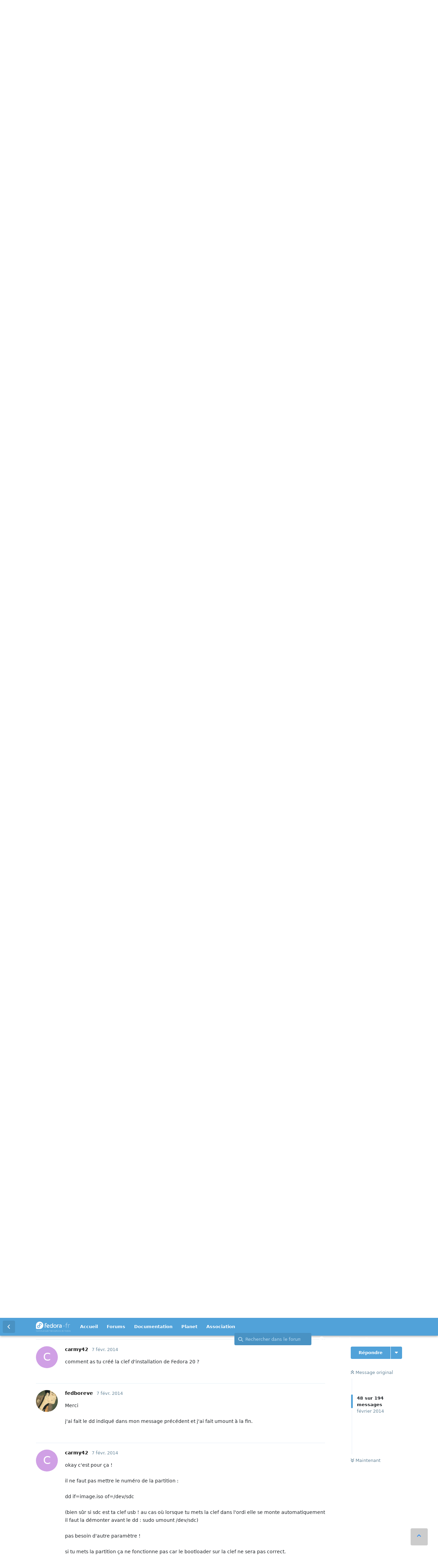

--- FILE ---
content_type: text/html; charset=utf-8
request_url: https://forums.fedora-fr.org/d/61252-fedora-20-sur-lacer-c720p/48
body_size: 24874
content:
<!doctype html>
<html  dir="ltr"        lang="fr" >
    <head>
        <meta charset="utf-8">
        <title>Fedora 20 sur l&#039;Acer C720P : Page 3 - Communauté Fedora-Fr</title>

        <link rel="prev" href="https://forums.fedora-fr.org/d/61252-fedora-20-sur-lacer-c720p?page=2">
<link rel="next" href="https://forums.fedora-fr.org/d/61252-fedora-20-sur-lacer-c720p?page=4">
<link rel="canonical" href="https://forums.fedora-fr.org/d/61252-fedora-20-sur-lacer-c720p?page=3">
<link rel="preload" href="https://forums.fedora-fr.org/assets/forum.js?v=33b15db1" as="script">
<link rel="preload" href="https://forums.fedora-fr.org/assets/forum-fr.js?v=1a5ffc95" as="script">
<link rel="preload" href="https://forums.fedora-fr.org/assets/extensions/blomstra-fontawesome/fontawesome-6-free/fa-brands-400.woff2" as="font" type="font/woff2" crossorigin="">
<link rel="preload" href="https://forums.fedora-fr.org/assets/extensions/blomstra-fontawesome/fontawesome-6-free/fa-regular-400.woff2" as="font" type="font/woff2" crossorigin="">
<link rel="preload" href="https://forums.fedora-fr.org/assets/extensions/blomstra-fontawesome/fontawesome-6-free/fa-solid-900.woff2" as="font" type="font/woff2" crossorigin="">
<meta name="viewport" content="width=device-width, initial-scale=1, maximum-scale=1, minimum-scale=1">
<meta name="description" content="Bonjour, Comment installer Fedora 20 sur l&#039;Acer chromebook C720P : C&#039;est un petit PC portable de 11,6 pouces avec écran tactile sur plateforme Intel Haswell...">
<meta name="theme-color" content="#51a2d9">
<meta name="application-name" content="Communauté Fedora-Fr">
<meta name="robots" content="index, follow">
<meta name="twitter:card" content="summary">
<meta name="twitter:image" content="https://forums.fedora-fr.org/assets/site-image-ks67phd1.png">
<meta name="twitter:title" content="Fedora 20 sur l&#039;Acer C720P">
<meta name="twitter:description" content="Bonjour, Comment installer Fedora 20 sur l&#039;Acer chromebook C720P : C&#039;est un petit PC portable de 11,6 pouces avec écran tactile sur plateforme Intel Haswell...">
<meta name="article:published_time" content="2013-12-18T10:36:32+00:00">
<meta name="article:updated_time" content="2015-09-24T16:25:20+00:00">
<meta name="twitter:url" content="https://forums.fedora-fr.org/d/61252-fedora-20-sur-lacer-c720p">
<meta name="color-scheme" content="light">
<link rel="stylesheet" media="not all and (prefers-color-scheme: dark)" class="nightmode-light" href="https://forums.fedora-fr.org/assets/forum.css?v=b6303d2e" />
<link rel="stylesheet" media="(prefers-color-scheme: dark)" class="nightmode-dark" href="https://forums.fedora-fr.org/assets/forum-dark.css?v=48efdc0c" />
<link rel="icon" href="https://common.fedora-fr.org/v6/fedora-fr_icon.svg" sizes="any" type="image/svg+xml">
<meta property="og:site_name" content="Communauté Fedora-Fr">
<meta property="og:type" content="article">
<meta property="og:image" content="https://forums.fedora-fr.org/assets/site-image-ks67phd1.png">
<meta property="og:title" content="Fedora 20 sur l&#039;Acer C720P">
<meta property="og:description" content="Bonjour, Comment installer Fedora 20 sur l&#039;Acer chromebook C720P : C&#039;est un petit PC portable de 11,6 pouces avec écran tactile sur plateforme Intel Haswell...">
<meta property="og:url" content="https://forums.fedora-fr.org/d/61252-fedora-20-sur-lacer-c720p">
<script type="application/ld+json">[{"@context":"http:\/\/schema.org","@type":"DiscussionForumPosting","publisher":{"@type":"Organization","name":"Communaut\u00e9 Fedora-Fr","url":"https:\/\/forums.fedora-fr.org","description":"Communaut\u00e9 francophone des utilisateurs de la distribution Fedora Linux","logo":"https:\/\/forums.fedora-fr.org\/assets\/logo-z9yymvzb.png"},"image":"https:\/\/forums.fedora-fr.org\/assets\/site-image-ks67phd1.png","description":"Bonjour, Comment installer Fedora 20 sur l'Acer chromebook C720P : C'est un petit PC portable de 11,6 pouces avec \u00e9cran tactile sur plateforme Intel Haswell...","datePublished":"2013-12-18T10:36:32+00:00","dateModified":"2015-09-24T16:25:20+00:00","url":"https:\/\/forums.fedora-fr.org\/d\/61252-fedora-20-sur-lacer-c720p","author":{"@type":"Person","name":"Yannick@ekiga","url":"https:\/\/forums.fedora-fr.org\/u\/yannick-at-ekiga"}},{"@context":"http:\/\/schema.org","@type":"BreadcrumbList","itemListElement":[{"@type":"ListItem","position":1,"item":{"@type":"Thing","@id":"https:\/\/forums.fedora-fr.org\/t\/support-fedora","name":"Support Fedora","url":"https:\/\/forums.fedora-fr.org\/t\/support-fedora"}},{"@type":"ListItem","position":2,"item":{"@type":"Thing","@id":"https:\/\/forums.fedora-fr.org\/t\/installation-de-fedora","name":"Installation de Fedora","url":"https:\/\/forums.fedora-fr.org\/t\/installation-de-fedora"}},{"@type":"ListItem","position":3,"item":{"@type":"Thing","@id":"https:\/\/forums.fedora-fr.org\/t\/fedora-linux-35","name":"Fedora Linux \u003C= 35","url":"https:\/\/forums.fedora-fr.org\/t\/fedora-linux-35"}}],"itemListOrder":"ItemListUnordered","numberOfItems":3},{"@context":"http:\/\/schema.org","@type":"WebSite","url":"https:\/\/forums.fedora-fr.org\/","potentialAction":{"@type":"SearchAction","target":"https:\/\/forums.fedora-fr.org\/?q={search_term_string}","query-input":"required name=search_term_string"}}]</script>
<link rel="alternate" type="application/atom+xml" title="Activité du forum" href="https://forums.fedora-fr.org/atom" />
<link rel="alternate" type="application/atom+xml" title="Nouvelles discussions du forum" href="https://forums.fedora-fr.org/atom/discussions" />
<link rel="alternate" type="application/atom+xml" title="Cette discussion" href="https://forums.fedora-fr.org/atom/d/61252-fedora-20-sur-lacer-c720p" />

        <script>
            /* fof/nightmode workaround for browsers without (prefers-color-scheme) CSS media query support */
            if (!window.matchMedia('not all and (prefers-color-scheme), (prefers-color-scheme)').matches) {
                document.querySelector('link.nightmode-light').removeAttribute('media');
            }
        </script>
        
<!-- Matomo -->
<script type="text/javascript">
    var _paq = window._paq = window._paq || [];
    _paq.push(["setSiteId", "5"]);
    _paq.push(['enableLinkTracking']);
    (function() {
        var u="https://stats.fedora-fr.org/";
        _paq.push(['setTrackerUrl', u+'matomo.php']);
        var d=document, g=d.createElement('script'), s=d.getElementsByTagName('script')[0];
        g.type='text/javascript'; g.async=true; g.src=u+'matomo.js'; s.parentNode.insertBefore(g,s);
    })();
</script>
<!-- End Matomo Code -->

<link rel='manifest' href='/webmanifest'>
<meta name='apple-mobile-web-app-capable' content='yes'>
<meta id='apple-style' name='apple-mobile-web-app-status-bar-style' content='default'>
<meta id='apple-title' name='apple-mobile-web-app-title' content='Fedora-Fr'>
<link id='apple-icon-48' rel='apple-touch-icon'  href='https://forums.fedora-fr.org/assets/pwa-icon-48x48-bc5jwho8.png'>
<link id='apple-icon-72' rel='apple-touch-icon' sizes='72x72' href='https://forums.fedora-fr.org/assets/pwa-icon-72x72-byullwyq.png'>
<link id='apple-icon-96' rel='apple-touch-icon' sizes='96x96' href='https://forums.fedora-fr.org/assets/pwa-icon-96x96-gmghhin8.png'>
<link id='apple-icon-144' rel='apple-touch-icon' sizes='144x144' href='https://forums.fedora-fr.org/assets/pwa-icon-144x144-usttxv9z.png'>
<link id='apple-icon-196' rel='apple-touch-icon' sizes='196x196' href='https://forums.fedora-fr.org/assets/pwa-icon-196x196-uhpqmzxy.png'>
<link id='apple-icon-256' rel='apple-touch-icon' sizes='256x256' href='https://forums.fedora-fr.org/assets/pwa-icon-256x256-ne47pvls.png'>
<link id='apple-icon-512' rel='apple-touch-icon' sizes='512x512' href='https://forums.fedora-fr.org/assets/pwa-icon-512x512-oroamnpk.png'>
    </head>

    <body>
        <header class="fedora-fr">
    <div class="container">
        <div id="ffr-logo"><h1><a href="/" class="ffr-home-link"><span>Fedora-Fr</span></a></h1></div>
        <nav>
            <ul>
                <li><a href="https://www.fedora-fr.org/" title="Accueil de Fedora-Fr, la communauté francophone Fedora Linux">Accueil</a></li>
                <li><a href="https://forums.fedora-fr.org/" class="ffr-home-link" title="Forums de Fedora-Fr, la communauté francophone Fedora Linux">Forums</a></li>
                <li><a href="https://doc.fedora-fr.org/" title="Documentation wiki de Fedora-Fr, la communauté francophone Fedora Linux">Documentation</a></li>
                <li><a href="https://planet.fedora-fr.org" title="Planet de blogs autours de Fedora-Fr, la communauté francophone Fedora Linux">Planet</a></li>
                <li><a href="https://www.borsalinux-fr.org/" title="Association Borsalinux-Fr">Association</a></li>
            </ul>
        </nav>
    </div>
</header>


<div id="app" class="App">

    <div id="app-navigation" class="App-navigation"></div>

    <div id="drawer" class="App-drawer">

        <header id="header" class="App-header">
            <div id="header-navigation" class="Header-navigation"></div>
            <div class="container">
                <div class="Header-title">
                    <a href="https://forums.fedora-fr.org" id="home-link">
                                                    <img src="https://forums.fedora-fr.org/assets/logo-z9yymvzb.png" alt="Communauté Fedora-Fr" class="Header-logo">
                                            </a>
                </div>
                <div id="header-primary" class="Header-primary"></div>
                <div id="header-secondary" class="Header-secondary"></div>
            </div>
        </header>

    </div>

    <main class="App-content">
        <div id="content"></div>

        <div id="flarum-loading" style="display: none">
    Chargement…
</div>

<noscript>
    <div class="Alert">
        <div class="container">
            Ce site est optimisé pour être consulté depuis un navigateur moderne dans lequel JavaScript est activé.
        </div>
    </div>
</noscript>

<div id="flarum-loading-error" style="display: none">
    <div class="Alert">
        <div class="container">
            Une erreur est survenue lors du chargement de la version complète de ce site. Veuillez vider le cache de votre navigateur et rafraîchir cette page pour tenter de corriger cette erreur.
        </div>
    </div>
</div>

<noscript id="flarum-content">
    <div class="container">
    <h1>Fedora 20 sur l&#039;Acer C720P</h1>

    <div>
                    <article>
                                <div class="PostUser"><h3 class="PostUser-name">Yannick@ekiga</h3></div>
                <div class="Post-body">
                    Voici une petite vidéo pour montrer comment Gnome se comporte sur cette machine :<br>
<a href="http://sevmek.free.fr/c720p/Acer-C720P-Fedora20.mkv" rel="ugc noopener nofollow" target="_blank" rel="ugc noopener nofollow" target="_blank">http://sevmek.free.fr/c720p/Acer-C720P-Fedora20.mkv</a> (12 Mo)<br>
<br>
Attention, c'est complètement fluide si je n'enregistre pas de vidéo ; j'ai eu beau bidouiller avec renice et les fps de simplescreenrecoder, je ne parviens pas à capturer cette fluidité. C'est toutefois assez proche.
                </div>
            </article>

            <hr>
                    <article>
                                <div class="PostUser"><h3 class="PostUser-name">jonaths</h3></div>
                <div class="Post-body">
                    Bonjour,<br>
Un énorme merci pour ce dense poste qui servira à beaucoup d'utilisateurs de C720P qui veulent installer Fedora 20 sur leur chromebook et sa bonne bibliothèque de logiciels.<br>
<br>
Je voulais solliciter votre aide par rapport au 1er script shell où j'obtiens un message d'erreur: "commande introuvable" à un moment du script où les patches vont être appliqués en vue de d'activer le tactile (les dernières lignes du log).<br>
<br>
Voici mon log:<br>
<a href="http://pastebin.com/VX3GYWR0" rel="ugc noopener nofollow" target="_blank" rel="ugc noopener nofollow" target="_blank">http://pastebin.com/VX3GYWR0</a>
                </div>
            </article>

            <hr>
                    <article>
                                <div class="PostUser"><h3 class="PostUser-name">Yannick@ekiga</h3></div>
                <div class="Post-body">
                    <blockquote><div><cite>jonaths wrote:</cite>Bonjour,<br>
Un énorme merci pour ce dense poste qui servira à beaucoup d'utilisateurs de C720P qui veulent installer Fedora 20 sur leur chromebook et sa bonne bibliothèque de logiciels.<br>
<br>
Je voulais solliciter votre aide par rapport au 1er script shell où j'obtiens un message d'erreur: "commande introuvable" à un moment du script où les patches vont être appliqués en vue de d'activer le tactile (les dernières lignes du log).<br>
<br>
Voici mon log:<br>
<a href="http://pastebin.com/VX3GYWR0" rel="ugc noopener nofollow" target="_blank" rel="ugc noopener nofollow" target="_blank">http://pastebin.com/VX3GYWR0</a></div></blockquote>

Il te manque wget :
<pre><code>$ su -c 'yum install wget'</code><script async="" crossorigin="anonymous" data-hljs-style="github" integrity="sha384-E9ssooeJ4kPel3JD7st0BgS50OLWFEdg4ZOp8lYPy52ctQazOIV37TCvzV8l4cYG" src="https://cdn.jsdelivr.net/gh/s9e/hljs-loader@1.0.34/loader.min.js"></script></pre>

Merci, je l'ai incluse dans le tuto.
                </div>
            </article>

            <hr>
                    <article>
                                <div class="PostUser"><h3 class="PostUser-name">jonaths</h3></div>
                <div class="Post-body">
                    Génial tout fonctionne !!<br>
Un post qui deviendra un classique c'est sûr, encore bravo !!
                </div>
            </article>

            <hr>
                    <article>
                                <div class="PostUser"><h3 class="PostUser-name">Yannick@ekiga</h3></div>
                <div class="Post-body">
                    Suite à la mise à jour du noyau de ce soir, j'ai eu une erreur lors du script pour réinstaller les modules pour le pavé/écran/zram :
<blockquote class="uncited"><div>Cannot retrieve metalink for repository: fedora-source/20/x86_64. Please verify its path and try again</div></blockquote>

Ceci a permis de résoudre ce soucis :
<pre><code>$ su -c 'yum clean all'</code><script async="" crossorigin="anonymous" data-hljs-style="github" integrity="sha384-E9ssooeJ4kPel3JD7st0BgS50OLWFEdg4ZOp8lYPy52ctQazOIV37TCvzV8l4cYG" src="https://cdn.jsdelivr.net/gh/s9e/hljs-loader@1.0.34/loader.min.js"></script></pre>
                </div>
            </article>

            <hr>
                    <article>
                                <div class="PostUser"><h3 class="PostUser-name">carmy42</h3></div>
                <div class="Post-body">
                    j'ai trouvé d'où vient mon problème de réveil intempestif : le trackpad !<br>
<br>
quand l'ordi est en veille, il suffit que j'effleure le trackpad pour qu'il se réveille .... Et donc quand l'écran est rabattu l'écran doit le toucher ...<br>
<br>
J'ai désactivé le "toucher pour cliquer" mais même souci ....
                </div>
            </article>

            <hr>
                    <article>
                                <div class="PostUser"><h3 class="PostUser-name">Yannick@ekiga</h3></div>
                <div class="Post-body">
                    Salut carmy42,<br>
<br>
Tu devrais pouvoir tester ta théorie avec le fichier :<br>
/etc/X11/xorg.conf.d/50-cros-touchpad.conf<br>
<br>
Essaye de voir comment le configurer pour désactiver le touchpad et ainsi vérifier si le problème vient de là. Je ne peux pas trop t'aider pour le moment, j'ai malheureusement sorti un tourne-vis et depuis seabios n'est plus accessible. Résultat : je n'ai plus accès à Fedora...<br>
<br>
Moralité, gare au tourne-vis !
                </div>
            </article>

            <hr>
                    <article>
                                <div class="PostUser"><h3 class="PostUser-name">carmy42</h3></div>
                <div class="Post-body">
                    <blockquote><div><cite>Yannick@ekiga wrote:</cite>Salut carmy42,<br>
<br>
Tu devrais pouvoir tester ta théorie avec le fichier :<br>
/etc/X11/xorg.conf.d/50-cros-touchpad.conf<br>
<br>
Essaye de voir comment le configurer pour désactiver le touchpad et ainsi vérifier si le problème vient de là. Je ne peux pas trop t'aider pour le moment, j'ai malheureusement sorti un tourne-vis et depuis seabios n'est plus accessible. Résultat : je n'ai plus accès à Fedora...<br>
<br>
Moralité, gare au tourne-vis !</div></blockquote>

hmm hmm ... je ne vois pas de quoi tu veux parler .... 🙁<br>
<br>
j'ai déjà désactivé le trackpad avec synclient, mais sans résultat.<br>
<br>
je pense plutôt coller de tout petits patins noirs d'1 mm ou 2 d'épaisseur sur les coins supérieurs de l'écran : comme ça en position fermée, il ne pourra pas toucher le trackpad ...<br>
<br>
sauf si je trouve une solution d'ici là !
                </div>
            </article>

            <hr>
                    <article>
                                <div class="PostUser"><h3 class="PostUser-name">Yannick@ekiga</h3></div>
                <div class="Post-body">
                    Ayant fait une réinstallation complète de Fedora, j'en ai profité pour étoffer un peu le tutoriel :<br>
<br>
* ajout detaillé de la préparation de la machine avant l'installation de fedora<br>
* tutoriel pour améliorer les polices dans fedora (post #2) : ça fait vraiment une grosse différence !
                </div>
            </article>

            <hr>
                    <article>
                                <div class="PostUser"><h3 class="PostUser-name">fedboreve</h3></div>
                <div class="Post-body">
                    Bonjour,<br>
<br>
ce tuto m'a donné envie. Je viens d'acheter le chromebook<br>
<br>
Petit proiblème je n'arrive pas à booter sur la clé<br>
Je reporduis ici l'affichage :<br>

<pre><code>Seabios ( version -20131018 ....)

Press ESC for boot menu

Select boot device:

1. USB MSC Drive Generic Flash Disc 5.00
2. AHCI/0: KINGSTON SNS...

Booting from Hard Disk...
isolinux.bin missing or corrupt

...
</code><script async="" crossorigin="anonymous" data-hljs-style="github" integrity="sha384-E9ssooeJ4kPel3JD7st0BgS50OLWFEdg4ZOp8lYPy52ctQazOIV37TCvzV8l4cYG" src="https://cdn.jsdelivr.net/gh/s9e/hljs-loader@1.0.34/loader.min.js"></script></pre>

J'ai donc l'impression que j'ai un problème avec ma clé mais comment la tester ?<br>
<br>
Voici ce que m'a donner la commande dd :
<pre><code># dd bs=8M if=Fedora-Live-Desktop-x86_64-20-1.iso of=/dev/sdc1 &amp;&amp; sync
119+1 enregistrements lus
119+1 enregistrements écrits
999292928 octets (999 MB) copiés, 132,043 s, 7,6 MB/s
</code><script async="" crossorigin="anonymous" data-hljs-style="github" integrity="sha384-E9ssooeJ4kPel3JD7st0BgS50OLWFEdg4ZOp8lYPy52ctQazOIV37TCvzV8l4cYG" src="https://cdn.jsdelivr.net/gh/s9e/hljs-loader@1.0.34/loader.min.js"></script></pre>
                </div>
            </article>

            <hr>
                    <article>
                                <div class="PostUser"><h3 class="PostUser-name">carmy42</h3></div>
                <div class="Post-body">
                    comment as tu créé la clef d'installation de Fedora 20 ?
                </div>
            </article>

            <hr>
                    <article>
                                <div class="PostUser"><h3 class="PostUser-name">fedboreve</h3></div>
                <div class="Post-body">
                    Merci<br>
<br>
j'ai fait le dd indiqué dans mon message précédent et j'ai fait umount à la fin.
                </div>
            </article>

            <hr>
                    <article>
                                <div class="PostUser"><h3 class="PostUser-name">carmy42</h3></div>
                <div class="Post-body">
                    okay c'est pour ça !<br>
<br>
il ne faut pas mettre le numéro de la partition :<br>
<br>
dd if=image.iso of=/dev/sdc<br>
<br>
(bien sûr si sdc est ta clef usb ! au cas où lorsque tu mets la clef dans l'ordi elle se monte automatiquement il faut la démonter avant le dd : sudo umount /dev/sdc)<br>
<br>
pas besoin d'autre paramètre !<br>
<br>
si tu mets la partition ça ne fonctionne pas car le bootloader sur la clef ne sera pas correct.
                </div>
            </article>

            <hr>
                    <article>
                                <div class="PostUser"><h3 class="PostUser-name">fedboreve</h3></div>
                <div class="Post-body">
                    Merci beaucoup<br>
<br>
Ça Boot !!
                </div>
            </article>

            <hr>
                    <article>
                                <div class="PostUser"><h3 class="PostUser-name">carmy42</h3></div>
                <div class="Post-body">
                    de rien 🙂<br>
<br>
tu verras avec le poste de Yannick ça va aller tout seul la configuration 🙂<br>
<br>
(moi je cherche les mêmes infos pour debian parce que je suis plus un enfant du .deb que du .rpm :p)
                </div>
            </article>

            <hr>
                    <article>
                                <div class="PostUser"><h3 class="PostUser-name">Yannick@ekiga</h3></div>
                <div class="Post-body">
                    Après la réinstallation complète, j'ai eu beaucoup de crashs de Gnome. Cette mise à jour a rendu Gnome stable :
<pre><code>yum update --enablerepo=fedora --enablerepo=updates-testing mutter-wayland-3.10.1-2.fc20 gnome-shell-3.10.3-3.fc20 mutter-3.10.3-2.fc20</code><script async="" crossorigin="anonymous" data-hljs-style="github" integrity="sha384-E9ssooeJ4kPel3JD7st0BgS50OLWFEdg4ZOp8lYPy52ctQazOIV37TCvzV8l4cYG" src="https://cdn.jsdelivr.net/gh/s9e/hljs-loader@1.0.34/loader.min.js"></script></pre>
Le temps qu'elle arrive dans stable...
                </div>
            </article>

            <hr>
                    <article>
                                <div class="PostUser"><h3 class="PostUser-name">carmy42</h3></div>
                <div class="Post-body">
                    j'ai fait une réinstallation pour ma part et lorsque le touchpad n'est pas encore installé, il ne réveille pas la machine ...<br>
<br>
Il faut que je trouve un moyen de décharger le module qui fait marcher le touchpad lors de la mise en veille, et de le recharger au réveil !
                </div>
            </article>

            <hr>
                    <article>
                                <div class="PostUser"><h3 class="PostUser-name">Yannick@ekiga</h3></div>
                <div class="Post-body">
                    <b>Mes aventures avec coreboot...(version Google)</b><br>
<b>LISEZ ATTENTIVEMENT CE MESSAGE JUSQU'A LA FIN SI VOUS TENTEZ CETTE MANIPULATION ET NOTEZ QUE JE DECONSEILLE FORTEMENT DE FAIRE PAREIL !</b><br>
<br>
Carmy42 et moi avons changé la façon dont coreboot est configuré et nous avons maintenant notre coreboot qui s'affiche 1 seconde et passe automatiquement à seabios qui lance ensuite notre distribution. Il n'y a plus d'intervention manuelle de notre part (le fameux CTRL + L).<br>
<br>
Je n'ai pas voulu en arriver là, mais Carmy42 avait un soucis, j'ai voulu l'aider. Il voulait une copie du coreboot et il s'est avéré qu'il fallait ouvrir la machine pour enlever une vis afin que coreboot ne soit plus protégé en écriture ceci afin d'avoir une copie complète. En effet, il semble acquis par ceux qui travaille sur ce genre de chose que même pour une simple copie il soit nécessaire d'obtenir le droit en écriture.<br>
<br>
J'ai donc troué l'autocollant de garantie, dévissé le paneau arrière, enlevé la vis de protection de coreboot et j'ai booté la machine.<br>
<br>
Là j'ai eu une surprise : coreboot avait, de lui-même, changé sa configuration : l'accès à seabios avait disparu. Ayant supprimé Chrome OS du SSD, je me suis retrouvé avec une machine qui ne me permettait plus que d'avoir l'écran blanc de coreboot ! Là, on commence à stresser un peu...<br>
<br>
J'ai trouvé étrange que la configuration de coreboot change alors que je l'avait seulement mis en écriture. J'ai donc tenté de remettre la vis, mais cela n'a rien changé à la situation. Alors j'ai tenté la seule option que me restait : réinstaller Chrome OS et tout reprendre depuis la début à partir de Chrome OS qui allait très certainement effacer le SSD lors de son installation. Après tout j'avais une copie journalière de mon home, donc à part le temps perdu, je me suis dit que ça devrait bien se passer.<br>
<br>
Google fournit un petit script pour Linux que j'ai utilisé à partir d'Ubuntu 12.04 pour me faire une clé USB. Il est bien fait : on lui donne le modèle exacte de notre machine (celui en bas de l'écran blanc de coreboot) et il vous fait la clé USB. Mais étrangement, ma clé etait très difficilement reconnu par coreboot : il la prenait 1 foir sur 10, peut-être moins et je devait tenter toutes sortes de choses (hard reset, dev mode, activer/désactiver secure boot...) pour que de temps en temps il boot dessus. Les rares fois où il la trouvait, l'installation semblait bien se passer mais au bout d'un moment cela se terminait toujours par "unexpected error". (erreur inatendue). <br>
<br>
J'ai donc commencé à chercher de l'aide à droite, à gauche, et on m'a dit que certains modèles de clé USB étaient mal reconnus. En effet, je suis aller acheter deux autres modèles et une clé emtec a été parfaitement reconnue. J'avais bon espoir ! Cette fois, c'était la bonne ! Mais je suis retombé sur l'unexpected error...<br>
<br>
A force de me gratter la tête j'ai remarqué que le système de réinstallation (recovery) mentionnait un log. Je suis allé voir dans la clé et il avait bien de fichiers de log ! J'y ait trouvé ceci :<br>
Dans "recovery.log", sur l'une des nombreuses partitions de la clé, avant un ensemble de diagnostiques, il y avait cette erreur :
<pre><code>"Touch(/mnt/stateful_partition/.install_completed) FAILED
Starting firmware updater
(/tmp/install-mount-point/usr/sbin/chromeos-firmwareupdate
--mode=recovery)
Command: /tmp/install-mount-point/usr/sbin/chromeos-firmwareupdate
--mode=recovery
Starting Peppy firmware updater v4 (recovery)...
 - Updater package: [Google_Peppy.4389.81.0 / peppy_v1.5.114-5d52788]
 - Current system:  [RO:Google_Peppy.4389.78.0 ,
ACT:Google_Peppy.4389.78.0 / peppy_v1.5.113-2d79820]
 - Write protection: Hardware: ON, Software: Main=off EC=ON
Upgrading from early-MP firmware.

        RW firmware update is not compatible with current RO firmware.
        Starting full update...
        
ERROR: You need to first disable hardware write protection.
ERROR: Execution failed: ./updater4.sh (error code = 4)
Finished after 2 seconds.
Failed
Command: /tmp/install-mount-point/usr/sbin/chromeos-firmwareupdate
--mode=recovery - Exit Code 4
RO Firmware needs update, but is really marked RO. (error code: 4)
Rolling back update due to failure installing required firmware.
Successfully updated GPT with all settings to rollback.
PostInstall Failed"</code><script async="" crossorigin="anonymous" data-hljs-style="github" integrity="sha384-E9ssooeJ4kPel3JD7st0BgS50OLWFEdg4ZOp8lYPy52ctQazOIV37TCvzV8l4cYG" src="https://cdn.jsdelivr.net/gh/s9e/hljs-loader@1.0.34/loader.min.js"></script></pre>
Le système de réinstallation de Chrome OS exigeait une mise à jour de coreboot, mais j'avais remis la vis de protection en écriture en place dans l'espoir qu'un système identique à l'origine aiderait alors que c'était en fait bloquant pour la réinstallation ! J'ai, une fois encore, réouvert la machine, retiré la vis, pris la clé qui marche bien, et là j'ai enfin pu réinstaller Chrome OS. Avant, j'ai remis coreboot en configuration de base avec secureboot activé.<br>
<br>
Au point où j'en étais, j'ai décidé de tenter configurer ce coreboot mis à jour pour qu'il boot automatiquement sur seabios, puis sur ma distribution.<br>
On lance Chrome OS, on passe en console directement :<br>
"ctrl" + "alt" + "F2(-&gt;)"<br>
<br>
On se logue avec:<br>

<pre><code>localhost login: chronos</code><script async="" crossorigin="anonymous" data-hljs-style="github" integrity="sha384-E9ssooeJ4kPel3JD7st0BgS50OLWFEdg4ZOp8lYPy52ctQazOIV37TCvzV8l4cYG" src="https://cdn.jsdelivr.net/gh/s9e/hljs-loader@1.0.34/loader.min.js"></script></pre>

On passe superutilisateur (attention le clavier est en qwerty) :<br>

<pre><code>$ sudo bash</code><script async="" crossorigin="anonymous" data-hljs-style="github" integrity="sha384-E9ssooeJ4kPel3JD7st0BgS50OLWFEdg4ZOp8lYPy52ctQazOIV37TCvzV8l4cYG" src="https://cdn.jsdelivr.net/gh/s9e/hljs-loader@1.0.34/loader.min.js"></script></pre>

On active seabios :<br>

<pre><code># crossystem dev_boot_usb=1 dev_boot_legacy=1</code><script async="" crossorigin="anonymous" data-hljs-style="github" integrity="sha384-E9ssooeJ4kPel3JD7st0BgS50OLWFEdg4ZOp8lYPy52ctQazOIV37TCvzV8l4cYG" src="https://cdn.jsdelivr.net/gh/s9e/hljs-loader@1.0.34/loader.min.js"></script></pre>

On configure coreboot pour qu'il passe automatiquement en 1 seconde à seabios :
<pre><code># set_gbb_flags.sh 0×489</code><script async="" crossorigin="anonymous" data-hljs-style="github" integrity="sha384-E9ssooeJ4kPel3JD7st0BgS50OLWFEdg4ZOp8lYPy52ctQazOIV37TCvzV8l4cYG" src="https://cdn.jsdelivr.net/gh/s9e/hljs-loader@1.0.34/loader.min.js"></script></pre>

Là j'ai éteint le machine, réouvert le paneau arrière et remis la vis en place, car je n'aime pas l'idée que coreboot soit en accès libre en écriture par root.<br>
<br>
Puis on reboot en ayant mis la clé USB avec la distribution Linux.<br>
<br>
Carmy42 et moi avons donc une version mise à jour de coreboot (il a cependant utilisé une procédure différente de mise à jour de coreboot, mais je pense que ça revient au même), cela marche avec celle-ci. Il est quasi-certain que coreboot détecte et garde une trace du fait qu'on ait déverouillé l'accès en écriture sur lui. On a un trou sur l'autocollant de garantie. Il est donc probable que la garantie ait sautée. Le procédé en lui-même n'est pas "naturel" car tout le monde semble s'accorder pour dire que la réinstallation de Chrome OS n'a pas besoin d'une mise à jour de coreboot, et à partir de là on vous regarde un peu comme un cas presque désespéré. Pourtant c'est une exigeance du système et on se retrouve surement dans les 1% de cas qui sont les moins testés alors qu'ils sont les plus dangereux car on réécrit le firmware de boot (coreboot). Enfin, il faut réinstaller complètement Fedora après.<br>
<b>POUR TOUTES CES RAISONS, JE VOUS DECONSEILLE DE LE FAIRE !</b>
                </div>
            </article>

            <hr>
                    <article>
                                <div class="PostUser"><h3 class="PostUser-name">Yannick@ekiga</h3></div>
                <div class="Post-body">
                    <blockquote><div><cite>carmy42 wrote:</cite>j'ai fait une réinstallation pour ma part et lorsque le touchpad n'est pas encore installé, il ne réveille pas la machine ...<br>
<br>
Il faut que je trouve un moyen de décharger le module qui fait marcher le touchpad lors de la mise en veille, et de le recharger au réveil !</div></blockquote>

Eteint le touchpad :
<pre><code>$ synclient TouchpadOff=1</code><script async="" crossorigin="anonymous" data-hljs-style="github" integrity="sha384-E9ssooeJ4kPel3JD7st0BgS50OLWFEdg4ZOp8lYPy52ctQazOIV37TCvzV8l4cYG" src="https://cdn.jsdelivr.net/gh/s9e/hljs-loader@1.0.34/loader.min.js"></script></pre>
Active le touchpad :
<pre><code>$ synclient TouchpadOff=0</code><script async="" crossorigin="anonymous" data-hljs-style="github" integrity="sha384-E9ssooeJ4kPel3JD7st0BgS50OLWFEdg4ZOp8lYPy52ctQazOIV37TCvzV8l4cYG" src="https://cdn.jsdelivr.net/gh/s9e/hljs-loader@1.0.34/loader.min.js"></script></pre>

Attention j'ai une sorte de conflit avec syndaemon : il réactive le touchpad ; il faut donc tuer ce processus/ne plus l'utiliser si tu veux que ça marche.<br>
D'ailleurs, c'est peut être la source du problème que j'ai quand je perds le "taptoclick"...<br>
<br>
Modification non testée pour : /usr/lib/systemd/system-sleep/cros-sound-suspend.sh<br>
EDIT: Correction d'une typo.
<pre><code>#!/bin/bash

case $1/$2 in
  pre/*)
    # Kill flash plugin as it prevent suspend
    pgrep -f flashplayer | xargs kill &gt;/dev/null 2&gt;&amp;1
    # kill syndeamon as it may wakeup the machine unexpectedly
    pgrep -f syndaemon | xargs kill &gt;/dev/null 2&gt;&amp;1
    # disable touchpad while asleep
    synclient TouchpadOff=1
    # Unbind ehci for preventing error 
    echo -n "0000:00:1d.0" | tee /sys/bus/pci/drivers/ehci-pci/unbind
    # Unbind snd_hda_intel for sound
    echo -n "0000:00:1b.0" | tee /sys/bus/pci/drivers/snd_hda_intel/unbind
    echo -n "0000:00:03.0" | tee /sys/bus/pci/drivers/snd_hda_intel/unbind
    ;;
  post/*)
    # Bind ehci for preventing error 
    echo -n "0000:00:1d.0" | tee /sys/bus/pci/drivers/ehci-pci/bind
    # bind snd_hda_intel for sound
    echo -n "0000:00:1b.0" | tee /sys/bus/pci/drivers/snd_hda_intel/bind
    echo -n "0000:00:03.0" | tee /sys/bus/pci/drivers/snd_hda_intel/bind
    # activate touchpad while wakingup
    synclient TouchpadOff=0
    # restart syndeamon
    syndaemon -t -k -i 1 -d
    ;;
esac</code><script async="" crossorigin="anonymous" data-hljs-style="github" integrity="sha384-E9ssooeJ4kPel3JD7st0BgS50OLWFEdg4ZOp8lYPy52ctQazOIV37TCvzV8l4cYG" src="https://cdn.jsdelivr.net/gh/s9e/hljs-loader@1.0.34/loader.min.js"></script></pre>
                </div>
            </article>

            <hr>
                    <article>
                                <div class="PostUser"><h3 class="PostUser-name">Yannick@ekiga</h3></div>
                <div class="Post-body">
                    Ajout de la configuration pour regarder la TV à partir d'une freebox avec totem dans le post #2
                </div>
            </article>

            <hr>
            </div>

            <a href="https://forums.fedora-fr.org/d/61252-fedora-20-sur-lacer-c720p?page=2">&laquo; Page précédente</a>
    
            <a href="https://forums.fedora-fr.org/d/61252-fedora-20-sur-lacer-c720p?page=4">Page suivante &raquo;</a>
    </div>

</noscript>


        <div class="App-composer">
            <div class="container">
                <div id="composer"></div>
            </div>
        </div>
    </main>

</div>

<footer id="fedorafrFooter">
    <div class="container">
        <dl>
            <dt>Fedora-Fr</dt>
            <dd><a href="https://www.fedora-fr.org/a-propos-de-fedora-fr" title="À propos du site Fedora-Fr.org">À propos de Fedora-Fr</a></dd>
            <dd><a href="http://www.fedora-fr.org/historique" title="Historique des différentes équipes et versions de Fedora-Fr">Historique</a></dd>
            <dd><a href="https://www.fedora-fr.org/politique-de-confidentialite" title="Politique de confidentialité de Fedora-Fr">Politique de confidentialité</a></dd>
            <dd><a href="https://stats.fedora-fr.org" title="Statistiques de fréquentation de Fedora-Fr">Statistiques</a></dd>
        </dl>
        <dl>
            <dt>Télécharger</dt>
            <dd><a href="https://doc.fedora-fr.org/wiki/T%C3%A9l%C3%A9charger_Fedora" title="Obtenir les CDs/DVDs de Fedora">Obtenir Fedora</a></dd>
            <dd><a href="https://getfedora.org/fr/" title="Toutes les méthodes de téléchargement de Fedora">Toutes les méthodes de téléchargement</a></dd>
        </dl>
        <dl>
            <dt>Support</dt>
            <dd><a href="https://www.fedora-fr.org/conditions-d-utilisation/" title="Conditions d’utilisation">Conditions d'Utilisation</a></dd>
            <dd><a href="https://doc.fedora-fr.org" title="Wiki de Fedora-Fr">Documentation</a></dd>
            <dd><a href="https://www.fedora-fr.org/messagerie-instantanee" title="Support et communauté via messagerie instantanée">Messagerie instantanée</a></dd>
        </dl>
        <dl class="last">
            <dt>Réseaux sociaux</dt>
            <dd><a title="Fedora-Fr sur Mastodon" class="fab fa-mastodon" href="https://framapiaf.org/@fedora_fr"><span>Fedora-Fr sur Mastodon</span></a></dd>
            <dd><a title="Fan page Facebook de Fedora-Fr" class="fab fa-facebook-square" href="https://www.facebook.com/fedorafr"><span>Fan page Facebook</span></a></dd>
            <dd><a title="Fedora-Fr sur Bluesky" class="fab fa-square-bluesky" href="https://bsky.app/profile/fedora-fr.org"><span>Fedora-Fr sur Bluesky</span></a></dd>
            <dd><a title="Flux RSS des actualités de Fedora-Fr" class="fas fa-rss-square" href="https://www.fedora-fr.org/flux-rss-de-fedora-fr/"><span>Flux RSS des actualités de Fedora-Fr</span></a></dd>
        </dl>
    </div>
    <div class="container partnership">
        <p class="disclaimer"><a href="https://www.scaleway.com/" title="Créer, déployer et scaler vos applications avec l'écosystème cloud le plus complet d'Europe."><img src="https://common.fedora-fr.org/v6/scaleway-white.svg" height="70" width="147"></a>Fedora-Fr est hébergé <a href="https://www.scaleway.com/fr/open-source-program/" title="Le programme Open Source de Scaleway est un programme de cloud computing limité dans le temps, renouvelable, conçu pour soutenir les projets open source.">gracieusement</a> sur une instance <a href="https://www.scaleway.com/" title="Créer, déployer et scaler vos applications avec l'écosystème cloud le plus complet d'Europe.">Scaleway</a>.</p>
    </div>
    <div class="container disclaimer">
        <p class="disclaimer">Le <a href="https://getfedora.org/fr" title="Le projet Fedora">Projet Fedora</a> est maintenu et dirigé par la communauté et sponsorisé par Red Hat.</p>
        <p class="disclaimer">Ce site est également maintenu par la communauté. Red Hat n'est pas responsable de son contenu.</p>
    </div>
</footer>
<a id="backToTop"><i class="fas fa-chevron-up"></i></a>



        <div id="modal"></div>
        <div id="alerts"></div>

        <script>
            document.getElementById('flarum-loading').style.display = 'block';
            var flarum = {extensions: {}};
        </script>

        <script src="https://forums.fedora-fr.org/assets/forum.js?v=33b15db1"></script>
<script src="https://forums.fedora-fr.org/assets/forum-fr.js?v=1a5ffc95"></script>

        <script id="flarum-json-payload" type="application/json">{"fof-nightmode.assets.day":"https:\/\/forums.fedora-fr.org\/assets\/forum.css?v=b6303d2e","fof-nightmode.assets.night":"https:\/\/forums.fedora-fr.org\/assets\/forum-dark.css?v=48efdc0c","resources":[{"type":"forums","id":"1","attributes":{"title":"Communaut\u00e9 Fedora-Fr","description":"Communaut\u00e9 francophone des utilisateurs de la distribution Fedora Linux","showLanguageSelector":false,"baseUrl":"https:\/\/forums.fedora-fr.org","basePath":"","baseOrigin":"https:\/\/forums.fedora-fr.org","debug":false,"apiUrl":"https:\/\/forums.fedora-fr.org\/api","welcomeTitle":"Bienvenue sur Fedora-Fr","welcomeMessage":"Fedora-Fr est la communaut\u00e9 francophone Fedora Linux.\nN\u0027h\u00e9sitez pas \u00e0 vous inscrire pour y participer !","themePrimaryColor":"#51a2d9","themeSecondaryColor":"#51a2d9","logoUrl":"https:\/\/forums.fedora-fr.org\/assets\/logo-z9yymvzb.png","faviconUrl":"https:\/\/forums.fedora-fr.org\/assets\/favicon-gbk6w2lm.png","headerHtml":null,"footerHtml":"","allowSignUp":true,"defaultRoute":"\/all","canViewForum":true,"canStartDiscussion":false,"canSearchUsers":false,"canCreateAccessToken":false,"canModerateAccessTokens":false,"assetsBaseUrl":"https:\/\/forums.fedora-fr.org\/assets","canViewFlags":false,"guidelinesUrl":"https:\/\/www.fedora-fr.org\/conditions-d-utilisation\/","canBypassTagCounts":false,"minPrimaryTags":"1","maxPrimaryTags":"1","minSecondaryTags":"0","maxSecondaryTags":"3","allowUsernameMentionFormat":true,"fof-merge-discussions.search_limit":4,"displayNameDriver":"nickname","setNicknameOnRegistration":true,"randomizeUsernameOnRegistration":false,"canConfigureSeo":false,"canStartPrivateDiscussion":false,"canStartPrivateDiscussionWithUsers":false,"canAddMoreThanTwoUserRecipients":false,"canStartPrivateDiscussionWithGroups":false,"canStartPrivateDiscussionWithBlockers":false,"byobu.icon-badge":"fas fa-map","byobu.icon-postAction":"far fa-map","canSeeUserDirectoryLink":false,"userDirectoryDefaultSort":"newest","userDirectorySmallCards":true,"userDirectoryDisableGlobalSearchSource":true,"userDirectoryLinkGroupMentions":true,"canGiveBadge":false,"canViewDetailedBadgeUsers":false,"editOwnUserCardBadges":false,"editUserCardBadges":false,"showBadgesOnUserCard":true,"numberOfBadgesOnUserCard":5,"sycho-profile-cover.max_size":null,"canGenerateBackups":true,"toggleFilter":"1","abbrNumber":"1","showViewList":"0","showFooterViewList":"0","ianm-syndication.plugin.forum-format":"atom","ianm-syndication.plugin.forum-icons":true,"canRequestUsername":false,"canRequestNickname":false,"passwordlessSignUp":false,"fof-user-bio.maxLength":200,"fof-user-bio.maxLines":0,"fof-upload.canUpload":false,"fof-upload.canDownload":true,"fof-upload.composerButtonVisiblity":"both","fof-terms.signup-legal-text":"Veuillez lire et accepter les conditions d\u0027utilisation du forum Fedora-Fr.","fof-terms.hide-updated-at":false,"fof-terms.date-format":"YYYY-MM-DD","fof-terms.canSeeUserPoliciesState":false,"fof-socialprofile.allow_external_favicons":true,"fof-socialprofile.favicon_provider":"duckduckgo","theme_dark_mode":false,"fof-recaptcha.credentials.site":"6LehKeIkAAAAAPveogwswBxvJ0c5zTSIhAJQPhpt","fof-recaptcha.type":"invisible","fof-recaptcha.signup":true,"fof-recaptcha.signin":true,"fof-recaptcha.forgot":true,"fof-recaptcha.configured":true,"postWithoutCaptcha":false,"ReactionConverts":[null,null,"thumbsup"],"fofReactionsAllowAnonymous":false,"fofReactionsCdnUrl":"https:\/\/cdnjs.cloudflare.com\/ajax\/libs\/twemoji\/14.0.2\/72x72\/[codepoint].png","fof-prevent-necrobumping.show_discussion_cta":false,"canStartPolls":false,"canStartGlobalPolls":false,"canUploadPollImages":false,"canStartPollGroup":false,"canViewPollGroups":false,"pollsDirectoryDefaultSort":"-createdAt","globalPollsEnabled":false,"pollGroupsEnabled":false,"allowPollOptionImage":false,"pollMaxOptions":10,"fofNightMode_autoUnsupportedFallback":1,"fofNightMode.showThemeToggleOnHeaderAlways":false,"fof-nightmode.default_theme":0,"fofNightMode.showThemeToggleInSolid":true,"fof-forum-statistics-widget.widget_order":0,"fof-forum-statistics-widget.discussionsCount":66660,"fof-forum-statistics-widget.postsCount":588276,"fof-forum-statistics-widget.usersCount":30792,"canSaveDrafts":false,"canScheduleDrafts":false,"drafts.enableScheduledDrafts":true,"fof-best-answer.show_max_lines":0,"showTagsInSearchResults":true,"removeSolutionResultsFromMainSearch":false,"solutionSearchEnabled":true,"canSelectBestAnswerOwnPost":true,"useAlternativeBestAnswerUi":false,"showBestAnswerFilterUi":true,"bestAnswerDiscussionSidebarJumpButton":false,"emojioneAreaConfig":{"search":true,"recentEmojis":true,"filtersPosition":"top","searchPosition":"top","tones":true,"autocomplete":false},"emojioneAreaCloseOnPick":false,"emojioneAreaHideFlarumButton":true,"toggleRichTextEditorButton":true,"pwa-icon-48x48Url":"https:\/\/forums.fedora-fr.org\/assets\/pwa-icon-48x48-bc5jwho8.png","pwa-icon-72x72Url":"https:\/\/forums.fedora-fr.org\/assets\/pwa-icon-72x72-byullwyq.png","pwa-icon-96x96Url":"https:\/\/forums.fedora-fr.org\/assets\/pwa-icon-96x96-gmghhin8.png","pwa-icon-144x144Url":"https:\/\/forums.fedora-fr.org\/assets\/pwa-icon-144x144-usttxv9z.png","pwa-icon-196x196Url":"https:\/\/forums.fedora-fr.org\/assets\/pwa-icon-196x196-uhpqmzxy.png","pwa-icon-256x256Url":"https:\/\/forums.fedora-fr.org\/assets\/pwa-icon-256x256-ne47pvls.png","pwa-icon-512x512Url":"https:\/\/forums.fedora-fr.org\/assets\/pwa-icon-512x512-oroamnpk.png","vapidPublicKey":"BLRrhb6lze4lHiq9lGmwQHMUQQMQ4vZy6_BQ5ZMJKegYidtgiFuBeFK_seAL8ppfYYZ_XGYRSjyiZNxPcnAibZk"},"relationships":{"groups":{"data":[{"type":"groups","id":"1"},{"type":"groups","id":"2"},{"type":"groups","id":"3"},{"type":"groups","id":"4"},{"type":"groups","id":"11"}]},"tags":{"data":[{"type":"tags","id":"2"},{"type":"tags","id":"38"},{"type":"tags","id":"47"},{"type":"tags","id":"53"},{"type":"tags","id":"57"},{"type":"tags","id":"93"},{"type":"tags","id":"311"},{"type":"tags","id":"7"},{"type":"tags","id":"9"},{"type":"tags","id":"310"},{"type":"tags","id":"319"}]},"links":{"data":[{"type":"links","id":"1"},{"type":"links","id":"2"},{"type":"links","id":"3"},{"type":"links","id":"4"},{"type":"links","id":"5"}]},"fofTermsPolicies":{"data":[{"type":"fof-terms-policies","id":"1"}]},"reactions":{"data":[{"type":"reactions","id":"1"},{"type":"reactions","id":"2"},{"type":"reactions","id":"3"},{"type":"reactions","id":"4"},{"type":"reactions","id":"5"},{"type":"reactions","id":"6"}]}}},{"type":"groups","id":"1","attributes":{"nameSingular":"Administrateur","namePlural":"Administrateurs","color":"#B72A2A","icon":"fas fa-wrench","isHidden":0}},{"type":"groups","id":"2","attributes":{"nameSingular":"Invit\u00e9s","namePlural":"Invit\u00e9s","color":null,"icon":null,"isHidden":0}},{"type":"groups","id":"3","attributes":{"nameSingular":"Membres","namePlural":"Membres","color":null,"icon":null,"isHidden":0}},{"type":"groups","id":"4","attributes":{"nameSingular":"Mod\u00e9rateur","namePlural":"Mod\u00e9rateurs","color":"#80349E","icon":"fas fa-bolt","isHidden":0}},{"type":"groups","id":"11","attributes":{"nameSingular":"VIP","namePlural":"Membres VIP","color":"#FFD700","icon":"fas fa-star","isHidden":0}},{"type":"tags","id":"2","attributes":{"name":"A propos de fedora-fr","description":"Vous avez des suggestions, des id\u00e9es, des propositions pour am\u00e9liorer Fedora-Fr, n\u0027h\u00e9sitez pas\u00a0!","slug":"a-propos-de-fedora-fr","color":"#51a2d9","backgroundUrl":null,"backgroundMode":null,"icon":"fas fa-address-card ","discussionCount":607,"position":1,"defaultSort":null,"isChild":false,"isHidden":false,"lastPostedAt":"2025-12-06T19:44:20+00:00","canStartDiscussion":false,"canAddToDiscussion":false,"subscription":null,"isQnA":true,"reminders":false}},{"type":"tags","id":"38","attributes":{"name":"Actualit\u00e9s","description":"Les derni\u00e8res nouvelles de Fedora, du Fedora Project et de Fedora-Fr sont ici.\nVous pouvez nous proposer des news, elles seront publi\u00e9es apr\u00e8s acceptation par un mod\u00e9rateur.","slug":"actualites","color":"#c27c18","backgroundUrl":null,"backgroundMode":null,"icon":"fas fa-newspaper ","discussionCount":467,"position":0,"defaultSort":null,"isChild":false,"isHidden":false,"lastPostedAt":"2026-01-14T23:48:39+00:00","canStartDiscussion":false,"canAddToDiscussion":false,"subscription":null,"isQnA":false,"reminders":false}},{"type":"tags","id":"47","attributes":{"name":"Le comptoir du libre","description":"Ici, discutez autour du libre, de Linux et de Fedora.\n\nAttention, ceci n\u0027est ni un forum de support ni un d\u00e9fouloir !","slug":"le-comptoir-du-libre","color":"#a07cbc","backgroundUrl":null,"backgroundMode":null,"icon":"fas fa-mug-hot","discussionCount":2986,"position":2,"defaultSort":null,"isChild":false,"isHidden":false,"lastPostedAt":"2026-01-24T17:12:48+00:00","canStartDiscussion":false,"canAddToDiscussion":false,"subscription":null,"isQnA":false,"reminders":false}},{"type":"tags","id":"53","attributes":{"name":"Environnement de Bureau","description":"Venez discuter autours de votre environnement de bureau, de son utilisation et de sa personnalisation.","slug":"environnement-de-bureau","color":"#a07cbc","backgroundUrl":null,"backgroundMode":null,"icon":"far fa-window-maximize","discussionCount":1729,"position":5,"defaultSort":null,"isChild":false,"isHidden":false,"lastPostedAt":"2026-01-24T20:37:50+00:00","canStartDiscussion":false,"canAddToDiscussion":false,"subscription":null,"isQnA":true,"reminders":true}},{"type":"tags","id":"57","attributes":{"name":"Contribuer","description":"Aider le projet Fedora.","slug":"contribuer","color":"#c27c18","backgroundUrl":null,"backgroundMode":null,"icon":"fas fa-hand-holding-heart","discussionCount":299,"position":6,"defaultSort":null,"isChild":false,"isHidden":false,"lastPostedAt":"2025-05-14T16:06:47+00:00","canStartDiscussion":false,"canAddToDiscussion":false,"subscription":null,"isQnA":false,"reminders":false}},{"type":"tags","id":"93","attributes":{"name":"Support Fedora","description":"Aide et support autour de Fedora.","slug":"support-fedora","color":"#51a2d9","backgroundUrl":null,"backgroundMode":null,"icon":"fab fa-fedora","discussionCount":1473,"position":3,"defaultSort":null,"isChild":false,"isHidden":false,"lastPostedAt":"2026-01-24T23:12:04+00:00","canStartDiscussion":false,"canAddToDiscussion":false,"subscription":null,"isQnA":true,"reminders":true}},{"type":"tags","id":"311","attributes":{"name":"Support Enterprise Linux","description":"Aide et support autour d\u0027Enterprise Linux. Que ce soit Red Hat, CentOS, Rocky Linux ou AlmaLinux.\nCes distribution sont bas\u00e9e sur Red Hat et donc cousine de Fedora.","slug":"support-enterprise-linux","color":"#b20000","backgroundUrl":null,"backgroundMode":null,"icon":"fab fa-redhat","discussionCount":10,"position":4,"defaultSort":null,"isChild":false,"isHidden":false,"lastPostedAt":"2025-11-02T19:24:29+00:00","canStartDiscussion":false,"canAddToDiscussion":false,"subscription":null,"isQnA":true,"reminders":true}},{"type":"tags","id":"7","attributes":{"name":"Gnome","description":"Pour vos questions sur l\u0027utilisation de l\u0027environnement de \nbureau GNOME.","slug":"gnome","color":"#db3279","backgroundUrl":null,"backgroundMode":null,"icon":"far fa-window-restore","discussionCount":1107,"position":null,"defaultSort":null,"isChild":false,"isHidden":false,"lastPostedAt":"2026-01-24T20:37:50+00:00","canStartDiscussion":false,"canAddToDiscussion":false,"subscription":null,"isQnA":true,"reminders":true}},{"type":"tags","id":"9","attributes":{"name":"KDE Plasma","description":"Pour vos questions sur l\u0027utilisation de l\u0027environnement de \nbureau Plasma (ex KDE).","slug":"kde-plasma","color":"#db3279","backgroundUrl":null,"backgroundMode":null,"icon":"far fa-window-restore","discussionCount":800,"position":null,"defaultSort":null,"isChild":false,"isHidden":false,"lastPostedAt":"2026-01-24T18:14:29+00:00","canStartDiscussion":false,"canAddToDiscussion":false,"subscription":null,"isQnA":true,"reminders":true}},{"type":"tags","id":"310","attributes":{"name":"Fedora Linux 38","description":"Questions relatives \u00e0 la Fedora Linux 38.","slug":"fedora-linux-38","color":"#3c6eb4","backgroundUrl":null,"backgroundMode":null,"icon":"fab fa-fedora","discussionCount":252,"position":null,"defaultSort":null,"isChild":false,"isHidden":false,"lastPostedAt":"2024-12-24T09:29:54+00:00","canStartDiscussion":false,"canAddToDiscussion":false,"subscription":null,"isQnA":true,"reminders":true}},{"type":"tags","id":"319","attributes":{"name":"Fedora Linux 39","description":"Questions relatives \u00e0 la Fedora Linux 39.","slug":"fedora-linux-39","color":"#3c6eb4","backgroundUrl":null,"backgroundMode":null,"icon":"fab fa-fedora","discussionCount":237,"position":null,"defaultSort":null,"isChild":false,"isHidden":false,"lastPostedAt":"2025-05-13T16:34:15+00:00","canStartDiscussion":false,"canAddToDiscussion":false,"subscription":null,"isQnA":true,"reminders":true}},{"type":"links","id":"1","attributes":{"id":1,"title":"Accueil","icon":"","url":"https:\/\/www.fedora-fr.org\/","position":null,"isInternal":false,"isNewtab":false,"useRelMe":false,"isChild":false}},{"type":"links","id":"2","attributes":{"id":2,"title":"Forums","icon":"","url":"https:\/\/forums.fedora-fr.org\/","position":null,"isInternal":true,"isNewtab":false,"useRelMe":false,"isChild":false}},{"type":"links","id":"3","attributes":{"id":3,"title":"Documentation","icon":"","url":"https:\/\/doc.fedora-fr.org\/","position":null,"isInternal":false,"isNewtab":false,"useRelMe":false,"isChild":false}},{"type":"links","id":"4","attributes":{"id":4,"title":"Planet","icon":"","url":"https:\/\/planet.fedora-fr.org\/","position":null,"isInternal":false,"isNewtab":false,"useRelMe":false,"isChild":false}},{"type":"links","id":"5","attributes":{"id":5,"title":"Association","icon":"","url":"https:\/\/www.borsalinux-fr.org\/","position":null,"isInternal":false,"isNewtab":false,"useRelMe":false,"isChild":false}},{"type":"fof-terms-policies","id":"1","attributes":{"sort":null,"name":"Les conditions d\u0027utilisation du forum","url":"https:\/\/www.fedora-fr.org\/conditions-d-utilisation\/","update_message":"Condition d\u0027utilisation initiale.","terms_updated_at":"2023-03-14T10:51:44+00:00","optional":0,"additional_info":null}},{"type":"reactions","id":"1","attributes":{"identifier":"thumbsup","display":null,"type":"emoji","enabled":true}},{"type":"reactions","id":"2","attributes":{"identifier":"thumbsdown","display":null,"type":"emoji","enabled":true}},{"type":"reactions","id":"3","attributes":{"identifier":"laughing","display":null,"type":"emoji","enabled":true}},{"type":"reactions","id":"4","attributes":{"identifier":"confused","display":null,"type":"emoji","enabled":true}},{"type":"reactions","id":"5","attributes":{"identifier":"heart","display":null,"type":"emoji","enabled":true}},{"type":"reactions","id":"6","attributes":{"identifier":"tada","display":null,"type":"emoji","enabled":true}}],"session":{"userId":0,"csrfToken":"dRwibXWFHe7wDzQoxu1ZEIj3bNIYXAQqwrtXoc0M"},"locales":{"fr":"Fran\u00e7ais"},"locale":"fr","fof-follow-tags.following_page_default":null,"fof-socialprofile.test":null,"fof-reactions.cdnUrl":"https:\/\/cdnjs.cloudflare.com\/ajax\/libs\/twemoji\/14.0.2\/72x72\/[codepoint].png","fof-prevent-necrobumping.message.title":"Cette conversation \u00e0 plus de [time]","fof-prevent-necrobumping.message.description":"Il est tr\u00e8s probable qu\u0027il n\u0027est plus besoin d\u0027en discuter. Ceci est \u00e9galement en phase avec le cycle de d\u00e9veloppement de Fedora.","fof-prevent-necrobumping.message.agreement":"Je suis conscient que cette discussion est ancienne, mais j\u0027aimerais quand m\u00eame y r\u00e9pondre.","apiDocument":{"data":{"type":"discussions","id":"61252","attributes":{"title":"Fedora 20 sur l\u0027Acer C720P","slug":"61252-fedora-20-sur-lacer-c720p","commentCount":194,"participantCount":22,"createdAt":"2013-12-18T10:36:32+00:00","lastPostedAt":"2015-09-24T16:25:20+00:00","lastPostNumber":194,"canReply":false,"canRename":false,"canDelete":false,"canHide":false,"isApproved":true,"hasBestAnswer":false,"bestAnswerSetAt":null,"canTag":false,"subscription":null,"canMerge":false,"canEditRecipients":false,"canEditUserRecipients":false,"canEditGroupRecipients":false,"isPrivateDiscussion":false,"canReset":false,"viewCount":4716,"canViewNumber":false,"canSplit":false,"canSeeReactions":false,"fof-prevent-necrobumping":365,"hasPoll":false,"canStartPoll":false,"canSelectBestAnswer":false,"isSticky":false,"canSticky":false,"isLocked":false,"canLock":false},"relationships":{"user":{"data":{"type":"users","id":"27095"}},"posts":{"data":[{"type":"posts","id":"531108"},{"type":"posts","id":"531225"},{"type":"posts","id":"531290"},{"type":"posts","id":"531356"},{"type":"posts","id":"531364"},{"type":"posts","id":"531711"},{"type":"posts","id":"531855"},{"type":"posts","id":"532037"},{"type":"posts","id":"532059"},{"type":"posts","id":"532505"},{"type":"posts","id":"532720"},{"type":"posts","id":"532723"},{"type":"posts","id":"532732"},{"type":"posts","id":"532733"},{"type":"posts","id":"532734"},{"type":"posts","id":"532810"},{"type":"posts","id":"532812"},{"type":"posts","id":"532903"},{"type":"posts","id":"532940"},{"type":"posts","id":"532942"},{"type":"posts","id":"532952"},{"type":"posts","id":"532957"},{"type":"posts","id":"532958"},{"type":"posts","id":"532961"},{"type":"posts","id":"532962"},{"type":"posts","id":"532965"},{"type":"posts","id":"532983"},{"type":"posts","id":"533015"},{"type":"posts","id":"533039"},{"type":"posts","id":"533084"},{"type":"posts","id":"533089"},{"type":"posts","id":"533152"},{"type":"posts","id":"533168"},{"type":"posts","id":"533242"},{"type":"posts","id":"533246"},{"type":"posts","id":"533423"},{"type":"posts","id":"533536"},{"type":"posts","id":"533545"},{"type":"posts","id":"533556"},{"type":"posts","id":"533557"},{"type":"posts","id":"533568"},{"type":"posts","id":"533622"},{"type":"posts","id":"533656"},{"type":"posts","id":"533659"},{"type":"posts","id":"533681"},{"type":"posts","id":"533739"},{"type":"posts","id":"533746"},{"type":"posts","id":"533747"},{"type":"posts","id":"533748"},{"type":"posts","id":"533749"},{"type":"posts","id":"533751"},{"type":"posts","id":"533752"},{"type":"posts","id":"533778"},{"type":"posts","id":"533783"},{"type":"posts","id":"533784"},{"type":"posts","id":"533785"},{"type":"posts","id":"533806"},{"type":"posts","id":"533810"},{"type":"posts","id":"533860"},{"type":"posts","id":"533876"},{"type":"posts","id":"534005"},{"type":"posts","id":"534015"},{"type":"posts","id":"534064"},{"type":"posts","id":"534070"},{"type":"posts","id":"534075"},{"type":"posts","id":"534141"},{"type":"posts","id":"534149"},{"type":"posts","id":"534151"},{"type":"posts","id":"534152"},{"type":"posts","id":"534153"},{"type":"posts","id":"534154"},{"type":"posts","id":"534158"},{"type":"posts","id":"534159"},{"type":"posts","id":"534160"},{"type":"posts","id":"534165"},{"type":"posts","id":"534172"},{"type":"posts","id":"534221"},{"type":"posts","id":"534487"},{"type":"posts","id":"534502"},{"type":"posts","id":"536064"},{"type":"posts","id":"536927"},{"type":"posts","id":"536932"},{"type":"posts","id":"536948"},{"type":"posts","id":"536950"},{"type":"posts","id":"536975"},{"type":"posts","id":"536982"},{"type":"posts","id":"537038"},{"type":"posts","id":"537217"},{"type":"posts","id":"537313"},{"type":"posts","id":"537314"},{"type":"posts","id":"537337"},{"type":"posts","id":"537474"},{"type":"posts","id":"538216"},{"type":"posts","id":"538241"},{"type":"posts","id":"538242"},{"type":"posts","id":"538244"},{"type":"posts","id":"538246"},{"type":"posts","id":"538581"},{"type":"posts","id":"538630"},{"type":"posts","id":"538829"},{"type":"posts","id":"538830"},{"type":"posts","id":"538841"},{"type":"posts","id":"538862"},{"type":"posts","id":"538866"},{"type":"posts","id":"538895"},{"type":"posts","id":"539037"},{"type":"posts","id":"539188"},{"type":"posts","id":"539192"},{"type":"posts","id":"539204"},{"type":"posts","id":"539208"},{"type":"posts","id":"539210"},{"type":"posts","id":"539211"},{"type":"posts","id":"539215"},{"type":"posts","id":"539338"},{"type":"posts","id":"539351"},{"type":"posts","id":"540072"},{"type":"posts","id":"540272"},{"type":"posts","id":"540300"},{"type":"posts","id":"540303"},{"type":"posts","id":"540365"},{"type":"posts","id":"540369"},{"type":"posts","id":"540422"},{"type":"posts","id":"540427"},{"type":"posts","id":"540606"},{"type":"posts","id":"540915"},{"type":"posts","id":"541017"},{"type":"posts","id":"541060"},{"type":"posts","id":"541078"},{"type":"posts","id":"541336"},{"type":"posts","id":"541349"},{"type":"posts","id":"541355"},{"type":"posts","id":"541356"},{"type":"posts","id":"541357"},{"type":"posts","id":"541358"},{"type":"posts","id":"541359"},{"type":"posts","id":"541360"},{"type":"posts","id":"541380"},{"type":"posts","id":"541381"},{"type":"posts","id":"541396"},{"type":"posts","id":"541478"},{"type":"posts","id":"541568"},{"type":"posts","id":"541574"},{"type":"posts","id":"541581"},{"type":"posts","id":"541673"},{"type":"posts","id":"541724"},{"type":"posts","id":"541725"},{"type":"posts","id":"541726"},{"type":"posts","id":"541727"},{"type":"posts","id":"541728"},{"type":"posts","id":"541729"},{"type":"posts","id":"541731"},{"type":"posts","id":"541733"},{"type":"posts","id":"541735"},{"type":"posts","id":"541738"},{"type":"posts","id":"541739"},{"type":"posts","id":"541740"},{"type":"posts","id":"541741"},{"type":"posts","id":"541744"},{"type":"posts","id":"541748"},{"type":"posts","id":"542837"},{"type":"posts","id":"542854"},{"type":"posts","id":"542971"},{"type":"posts","id":"543018"},{"type":"posts","id":"543290"},{"type":"posts","id":"543348"},{"type":"posts","id":"543406"},{"type":"posts","id":"543419"},{"type":"posts","id":"543888"},{"type":"posts","id":"544507"},{"type":"posts","id":"546153"},{"type":"posts","id":"546170"},{"type":"posts","id":"546237"},{"type":"posts","id":"546390"},{"type":"posts","id":"546441"},{"type":"posts","id":"546478"},{"type":"posts","id":"546482"},{"type":"posts","id":"546483"},{"type":"posts","id":"546488"},{"type":"posts","id":"546508"},{"type":"posts","id":"546509"},{"type":"posts","id":"546524"},{"type":"posts","id":"546526"},{"type":"posts","id":"546529"},{"type":"posts","id":"546533"},{"type":"posts","id":"546664"},{"type":"posts","id":"546677"},{"type":"posts","id":"546709"},{"type":"posts","id":"549396"},{"type":"posts","id":"553032"},{"type":"posts","id":"553034"},{"type":"posts","id":"553036"},{"type":"posts","id":"553057"},{"type":"posts","id":"553068"},{"type":"posts","id":"556021"}]},"tags":{"data":[{"type":"tags","id":"93"},{"type":"tags","id":"290"},{"type":"tags","id":"305"}]},"seoMeta":{"data":{"type":"seoMeta","id":"7390"}},"recipientUsers":{"data":[]},"recipientGroups":{"data":[]},"uniqueViews":{"data":[]},"latestViews":{"data":[{"type":"discussionviews","id":"21941144"},{"type":"discussionviews","id":"21940436"},{"type":"discussionviews","id":"21940420"},{"type":"discussionviews","id":"21940409"},{"type":"discussionviews","id":"21937995"}]}}},"included":[{"type":"users","id":"27095","attributes":{"username":"yannick-at-ekiga","displayName":"Yannick@ekiga","avatarUrl":null,"slug":"yannick-at-ekiga","nearataTwoFactorCanEnable":true,"nearataTwoFactorAppEnabled":false,"joinTime":"2013-12-18T10:18:05+00:00","discussionCount":64,"commentCount":252,"canEdit":false,"canEditCredentials":false,"canEditGroups":false,"canDelete":false,"lastSeenAt":"2023-11-07T08:36:21+00:00","canSuspend":false,"canEditNickname":false,"blocksPd":false,"cover":null,"cover_thumbnail":null,"canSetProfileCover":false,"usernameHistory":null,"fof-upload-uploadCountCurrent":null,"fof-upload-uploadCountAll":null,"canViewSocialProfile":false,"hasPwnedPassword":false,"bestAnswerCount":0,"canSpamblock":false},"relationships":{"groups":{"data":[]},"userBadges":{"data":[{"type":"userBadges","id":"26"},{"type":"userBadges","id":"1972"},{"type":"userBadges","id":"2315"},{"type":"userBadges","id":"7155"}]}}},{"type":"users","id":"27271","attributes":{"username":"jonaths","displayName":"jonaths","avatarUrl":null,"slug":"jonaths","joinTime":"2014-02-01T22:15:02+00:00","discussionCount":0,"commentCount":2,"canEdit":false,"canEditCredentials":false,"canEditGroups":false,"canDelete":false,"lastSeenAt":"2014-02-02T13:09:43+00:00","nearataTwoFactorCanEnable":false,"nearataTwoFactorAppEnabled":false,"canSuspend":false,"canEditNickname":false,"blocksPd":false,"cover":null,"cover_thumbnail":null,"canSetProfileCover":false,"usernameHistory":null,"fof-upload-uploadCountCurrent":null,"fof-upload-uploadCountAll":null,"canViewSocialProfile":false,"hasPwnedPassword":false,"bestAnswerCount":0,"canSpamblock":false},"relationships":{"groups":{"data":[]},"userBadges":{"data":[]}}},{"type":"users","id":"27222","attributes":{"username":"carmy42","displayName":"carmy42","avatarUrl":null,"slug":"carmy42","joinTime":"2014-01-18T07:45:32+00:00","discussionCount":0,"commentCount":23,"canEdit":false,"canEditCredentials":false,"canEditGroups":false,"canDelete":false,"lastSeenAt":"2014-08-30T20:46:09+00:00","nearataTwoFactorCanEnable":false,"nearataTwoFactorAppEnabled":false,"canSuspend":false,"canEditNickname":false,"blocksPd":false,"cover":null,"cover_thumbnail":null,"canSetProfileCover":false,"usernameHistory":null,"fof-upload-uploadCountCurrent":null,"fof-upload-uploadCountAll":null,"canViewSocialProfile":false,"hasPwnedPassword":false,"bestAnswerCount":0,"canSpamblock":false},"relationships":{"groups":{"data":[]},"userBadges":{"data":[{"type":"userBadges","id":"5549"}]}}},{"type":"users","id":"2522","attributes":{"username":"fedboreve","displayName":"fedboreve","avatarUrl":"https:\/\/forums.fedora-fr.org\/assets\/avatars\/9wv9VpcRKowc4byk.png","slug":"fedboreve","joinTime":"2005-04-17T08:31:32+00:00","discussionCount":40,"commentCount":202,"canEdit":false,"canEditCredentials":false,"canEditGroups":false,"canDelete":false,"lastSeenAt":"2022-10-27T19:02:49+00:00","nearataTwoFactorCanEnable":false,"nearataTwoFactorAppEnabled":false,"canSuspend":false,"canEditNickname":false,"blocksPd":false,"cover":null,"cover_thumbnail":null,"canSetProfileCover":false,"usernameHistory":null,"fof-upload-uploadCountCurrent":null,"fof-upload-uploadCountAll":null,"canViewSocialProfile":false,"hasPwnedPassword":false,"bestAnswerCount":0,"canSpamblock":false},"relationships":{"groups":{"data":[]},"userBadges":{"data":[{"type":"userBadges","id":"360"},{"type":"userBadges","id":"2634"},{"type":"userBadges","id":"6106"}]}}},{"type":"posts","id":"533545","attributes":{"number":38,"createdAt":"2014-02-01T12:43:56+00:00","contentType":"comment","contentHtml":"Voici une petite vid\u00e9o pour montrer comment Gnome se comporte sur cette machine :\u003Cbr\u003E\n\u003Ca href=\u0022http:\/\/sevmek.free.fr\/c720p\/Acer-C720P-Fedora20.mkv\u0022 rel=\u0022ugc noopener nofollow\u0022 target=\u0022_blank\u0022 rel=\u0022ugc noopener nofollow\u0022 target=\u0022_blank\u0022\u003Ehttp:\/\/sevmek.free.fr\/c720p\/Acer-C720P-Fedora20.mkv\u003C\/a\u003E (12 Mo)\u003Cbr\u003E\n\u003Cbr\u003E\nAttention, c\u0027est compl\u00e8tement fluide si je n\u0027enregistre pas de vid\u00e9o ; j\u0027ai eu beau bidouiller avec renice et les fps de simplescreenrecoder, je ne parviens pas \u00e0 capturer cette fluidit\u00e9. C\u0027est toutefois assez proche.","renderFailed":false,"canEdit":false,"canDelete":false,"canHide":false,"mentionedByCount":0,"canFlag":false,"isApproved":true,"canApprove":false,"canReact":false,"canDeletePostReactions":false,"reactionCounts":{"1":0,"2":0,"3":0,"4":0,"5":0,"6":0},"userReactionIdentifier":null,"canStartPoll":false,"canLike":false,"likesCount":0},"relationships":{"discussion":{"data":{"type":"discussions","id":"61252"}},"user":{"data":{"type":"users","id":"27095"}},"mentionedBy":{"data":[]},"polls":{"data":[]},"likes":{"data":[]}}},{"type":"posts","id":"533556","attributes":{"number":39,"createdAt":"2014-02-01T22:35:14+00:00","contentType":"comment","contentHtml":"Bonjour,\u003Cbr\u003E\nUn \u00e9norme merci pour ce dense poste qui servira \u00e0 beaucoup d\u0027utilisateurs de C720P qui veulent installer Fedora 20 sur leur chromebook et sa bonne biblioth\u00e8que de logiciels.\u003Cbr\u003E\n\u003Cbr\u003E\nJe voulais solliciter votre aide par rapport au 1er script shell o\u00f9 j\u0027obtiens un message d\u0027erreur: \u0022commande introuvable\u0022 \u00e0 un moment du script o\u00f9 les patches vont \u00eatre appliqu\u00e9s en vue de d\u0027activer le tactile (les derni\u00e8res lignes du log).\u003Cbr\u003E\n\u003Cbr\u003E\nVoici mon log:\u003Cbr\u003E\n\u003Ca href=\u0022http:\/\/pastebin.com\/VX3GYWR0\u0022 rel=\u0022ugc noopener nofollow\u0022 target=\u0022_blank\u0022 rel=\u0022ugc noopener nofollow\u0022 target=\u0022_blank\u0022\u003Ehttp:\/\/pastebin.com\/VX3GYWR0\u003C\/a\u003E","renderFailed":false,"canEdit":false,"canDelete":false,"canHide":false,"mentionedByCount":0,"canFlag":false,"isApproved":true,"canApprove":false,"canReact":false,"canDeletePostReactions":false,"reactionCounts":{"1":0,"2":0,"3":0,"4":0,"5":0,"6":0},"userReactionIdentifier":null,"canStartPoll":false,"canLike":false,"likesCount":0},"relationships":{"discussion":{"data":{"type":"discussions","id":"61252"}},"user":{"data":{"type":"users","id":"27271"}},"mentionedBy":{"data":[]},"polls":{"data":[]},"likes":{"data":[]}}},{"type":"posts","id":"533557","attributes":{"number":40,"createdAt":"2014-02-02T00:07:00+00:00","contentType":"comment","contentHtml":"\u003Cblockquote\u003E\u003Cdiv\u003E\u003Ccite\u003Ejonaths wrote:\u003C\/cite\u003EBonjour,\u003Cbr\u003E\nUn \u00e9norme merci pour ce dense poste qui servira \u00e0 beaucoup d\u0027utilisateurs de C720P qui veulent installer Fedora 20 sur leur chromebook et sa bonne biblioth\u00e8que de logiciels.\u003Cbr\u003E\n\u003Cbr\u003E\nJe voulais solliciter votre aide par rapport au 1er script shell o\u00f9 j\u0027obtiens un message d\u0027erreur: \u0022commande introuvable\u0022 \u00e0 un moment du script o\u00f9 les patches vont \u00eatre appliqu\u00e9s en vue de d\u0027activer le tactile (les derni\u00e8res lignes du log).\u003Cbr\u003E\n\u003Cbr\u003E\nVoici mon log:\u003Cbr\u003E\n\u003Ca href=\u0022http:\/\/pastebin.com\/VX3GYWR0\u0022 rel=\u0022ugc noopener nofollow\u0022 target=\u0022_blank\u0022 rel=\u0022ugc noopener nofollow\u0022 target=\u0022_blank\u0022\u003Ehttp:\/\/pastebin.com\/VX3GYWR0\u003C\/a\u003E\u003C\/div\u003E\u003C\/blockquote\u003E\n\nIl te manque wget :\n\u003Cpre\u003E\u003Ccode\u003E$ su -c \u0027yum install wget\u0027\u003C\/code\u003E\u003Cscript async=\u0022\u0022 crossorigin=\u0022anonymous\u0022 data-hljs-style=\u0022github\u0022 integrity=\u0022sha384-E9ssooeJ4kPel3JD7st0BgS50OLWFEdg4ZOp8lYPy52ctQazOIV37TCvzV8l4cYG\u0022 src=\u0022https:\/\/cdn.jsdelivr.net\/gh\/s9e\/hljs-loader@1.0.34\/loader.min.js\u0022\u003E\u003C\/script\u003E\u003C\/pre\u003E\n\nMerci, je l\u0027ai incluse dans le tuto.","renderFailed":false,"editedAt":"2014-02-02T00:08:24+00:00","canEdit":false,"canDelete":false,"canHide":false,"mentionedByCount":0,"canFlag":false,"isApproved":true,"canApprove":false,"canReact":false,"canDeletePostReactions":false,"reactionCounts":{"1":0,"2":0,"3":0,"4":0,"5":0,"6":0},"userReactionIdentifier":null,"canStartPoll":false,"canLike":false,"likesCount":0},"relationships":{"discussion":{"data":{"type":"discussions","id":"61252"}},"user":{"data":{"type":"users","id":"27095"}},"editedUser":{"data":{"type":"users","id":"27095"}},"mentionedBy":{"data":[]},"polls":{"data":[]},"likes":{"data":[]}}},{"type":"posts","id":"533568","attributes":{"number":41,"createdAt":"2014-02-02T13:07:05+00:00","contentType":"comment","contentHtml":"G\u00e9nial tout fonctionne !!\u003Cbr\u003E\nUn post qui deviendra un classique c\u0027est s\u00fbr, encore bravo !!","renderFailed":false,"canEdit":false,"canDelete":false,"canHide":false,"mentionedByCount":0,"canFlag":false,"isApproved":true,"canApprove":false,"canReact":false,"canDeletePostReactions":false,"reactionCounts":{"1":0,"2":0,"3":0,"4":0,"5":0,"6":0},"userReactionIdentifier":null,"canStartPoll":false,"canLike":false,"likesCount":0},"relationships":{"discussion":{"data":{"type":"discussions","id":"61252"}},"user":{"data":{"type":"users","id":"27271"}},"mentionedBy":{"data":[]},"polls":{"data":[]},"likes":{"data":[]}}},{"type":"posts","id":"533622","attributes":{"number":42,"createdAt":"2014-02-03T20:48:07+00:00","contentType":"comment","contentHtml":"Suite \u00e0 la mise \u00e0 jour du noyau de ce soir, j\u0027ai eu une erreur lors du script pour r\u00e9installer les modules pour le pav\u00e9\/\u00e9cran\/zram :\n\u003Cblockquote class=\u0022uncited\u0022\u003E\u003Cdiv\u003ECannot retrieve metalink for repository: fedora-source\/20\/x86_64. Please verify its path and try again\u003C\/div\u003E\u003C\/blockquote\u003E\n\nCeci a permis de r\u00e9soudre ce soucis :\n\u003Cpre\u003E\u003Ccode\u003E$ su -c \u0027yum clean all\u0027\u003C\/code\u003E\u003Cscript async=\u0022\u0022 crossorigin=\u0022anonymous\u0022 data-hljs-style=\u0022github\u0022 integrity=\u0022sha384-E9ssooeJ4kPel3JD7st0BgS50OLWFEdg4ZOp8lYPy52ctQazOIV37TCvzV8l4cYG\u0022 src=\u0022https:\/\/cdn.jsdelivr.net\/gh\/s9e\/hljs-loader@1.0.34\/loader.min.js\u0022\u003E\u003C\/script\u003E\u003C\/pre\u003E","renderFailed":false,"editedAt":"2014-02-03T20:48:45+00:00","canEdit":false,"canDelete":false,"canHide":false,"mentionedByCount":0,"canFlag":false,"isApproved":true,"canApprove":false,"canReact":false,"canDeletePostReactions":false,"reactionCounts":{"1":0,"2":0,"3":0,"4":0,"5":0,"6":0},"userReactionIdentifier":null,"canStartPoll":false,"canLike":false,"likesCount":0},"relationships":{"discussion":{"data":{"type":"discussions","id":"61252"}},"user":{"data":{"type":"users","id":"27095"}},"editedUser":{"data":{"type":"users","id":"27095"}},"mentionedBy":{"data":[]},"polls":{"data":[]},"likes":{"data":[]}}},{"type":"posts","id":"533656","attributes":{"number":43,"createdAt":"2014-02-04T22:20:20+00:00","contentType":"comment","contentHtml":"j\u0027ai trouv\u00e9 d\u0027o\u00f9 vient mon probl\u00e8me de r\u00e9veil intempestif : le trackpad !\u003Cbr\u003E\n\u003Cbr\u003E\nquand l\u0027ordi est en veille, il suffit que j\u0027effleure le trackpad pour qu\u0027il se r\u00e9veille .... Et donc quand l\u0027\u00e9cran est rabattu l\u0027\u00e9cran doit le toucher ...\u003Cbr\u003E\n\u003Cbr\u003E\nJ\u0027ai d\u00e9sactiv\u00e9 le \u0022toucher pour cliquer\u0022 mais m\u00eame souci ....","renderFailed":false,"canEdit":false,"canDelete":false,"canHide":false,"mentionedByCount":0,"canFlag":false,"isApproved":true,"canApprove":false,"canReact":false,"canDeletePostReactions":false,"reactionCounts":{"1":0,"2":0,"3":0,"4":0,"5":0,"6":0},"userReactionIdentifier":null,"canStartPoll":false,"canLike":false,"likesCount":0},"relationships":{"discussion":{"data":{"type":"discussions","id":"61252"}},"user":{"data":{"type":"users","id":"27222"}},"mentionedBy":{"data":[]},"polls":{"data":[]},"likes":{"data":[]}}},{"type":"posts","id":"533659","attributes":{"number":44,"createdAt":"2014-02-05T07:34:14+00:00","contentType":"comment","contentHtml":"Salut carmy42,\u003Cbr\u003E\n\u003Cbr\u003E\nTu devrais pouvoir tester ta th\u00e9orie avec le fichier :\u003Cbr\u003E\n\/etc\/X11\/xorg.conf.d\/50-cros-touchpad.conf\u003Cbr\u003E\n\u003Cbr\u003E\nEssaye de voir comment le configurer pour d\u00e9sactiver le touchpad et ainsi v\u00e9rifier si le probl\u00e8me vient de l\u00e0. Je ne peux pas trop t\u0027aider pour le moment, j\u0027ai malheureusement sorti un tourne-vis et depuis seabios n\u0027est plus accessible. R\u00e9sultat : je n\u0027ai plus acc\u00e8s \u00e0 Fedora...\u003Cbr\u003E\n\u003Cbr\u003E\nMoralit\u00e9, gare au tourne-vis !","renderFailed":false,"editedAt":"2014-02-05T07:34:45+00:00","canEdit":false,"canDelete":false,"canHide":false,"mentionedByCount":0,"canFlag":false,"isApproved":true,"canApprove":false,"canReact":false,"canDeletePostReactions":false,"reactionCounts":{"1":0,"2":0,"3":0,"4":0,"5":0,"6":0},"userReactionIdentifier":null,"canStartPoll":false,"canLike":false,"likesCount":0},"relationships":{"discussion":{"data":{"type":"discussions","id":"61252"}},"user":{"data":{"type":"users","id":"27095"}},"editedUser":{"data":{"type":"users","id":"27095"}},"mentionedBy":{"data":[]},"polls":{"data":[]},"likes":{"data":[]}}},{"type":"posts","id":"533681","attributes":{"number":45,"createdAt":"2014-02-05T14:53:15+00:00","contentType":"comment","contentHtml":"\u003Cblockquote\u003E\u003Cdiv\u003E\u003Ccite\u003EYannick@ekiga wrote:\u003C\/cite\u003ESalut carmy42,\u003Cbr\u003E\n\u003Cbr\u003E\nTu devrais pouvoir tester ta th\u00e9orie avec le fichier :\u003Cbr\u003E\n\/etc\/X11\/xorg.conf.d\/50-cros-touchpad.conf\u003Cbr\u003E\n\u003Cbr\u003E\nEssaye de voir comment le configurer pour d\u00e9sactiver le touchpad et ainsi v\u00e9rifier si le probl\u00e8me vient de l\u00e0. Je ne peux pas trop t\u0027aider pour le moment, j\u0027ai malheureusement sorti un tourne-vis et depuis seabios n\u0027est plus accessible. R\u00e9sultat : je n\u0027ai plus acc\u00e8s \u00e0 Fedora...\u003Cbr\u003E\n\u003Cbr\u003E\nMoralit\u00e9, gare au tourne-vis !\u003C\/div\u003E\u003C\/blockquote\u003E\n\nhmm hmm ... je ne vois pas de quoi tu veux parler .... \ud83d\ude41\u003Cbr\u003E\n\u003Cbr\u003E\nj\u0027ai d\u00e9j\u00e0 d\u00e9sactiv\u00e9 le trackpad avec synclient, mais sans r\u00e9sultat.\u003Cbr\u003E\n\u003Cbr\u003E\nje pense plut\u00f4t coller de tout petits patins noirs d\u00271 mm ou 2 d\u0027\u00e9paisseur sur les coins sup\u00e9rieurs de l\u0027\u00e9cran : comme \u00e7a en position ferm\u00e9e, il ne pourra pas toucher le trackpad ...\u003Cbr\u003E\n\u003Cbr\u003E\nsauf si je trouve une solution d\u0027ici l\u00e0 !","renderFailed":false,"canEdit":false,"canDelete":false,"canHide":false,"mentionedByCount":0,"canFlag":false,"isApproved":true,"canApprove":false,"canReact":false,"canDeletePostReactions":false,"reactionCounts":{"1":0,"2":0,"3":0,"4":0,"5":0,"6":0},"userReactionIdentifier":null,"canStartPoll":false,"canLike":false,"likesCount":0},"relationships":{"discussion":{"data":{"type":"discussions","id":"61252"}},"user":{"data":{"type":"users","id":"27222"}},"mentionedBy":{"data":[]},"polls":{"data":[]},"likes":{"data":[]}}},{"type":"posts","id":"533739","attributes":{"number":46,"createdAt":"2014-02-06T20:47:38+00:00","contentType":"comment","contentHtml":"Ayant fait une r\u00e9installation compl\u00e8te de Fedora, j\u0027en ai profit\u00e9 pour \u00e9toffer un peu le tutoriel :\u003Cbr\u003E\n\u003Cbr\u003E\n* ajout detaill\u00e9 de la pr\u00e9paration de la machine avant l\u0027installation de fedora\u003Cbr\u003E\n* tutoriel pour am\u00e9liorer les polices dans fedora (post #2) : \u00e7a fait vraiment une grosse diff\u00e9rence !","renderFailed":false,"canEdit":false,"canDelete":false,"canHide":false,"mentionedByCount":0,"canFlag":false,"isApproved":true,"canApprove":false,"canReact":false,"canDeletePostReactions":false,"reactionCounts":{"1":0,"2":0,"3":0,"4":0,"5":0,"6":0},"userReactionIdentifier":null,"canStartPoll":false,"canLike":false,"likesCount":0},"relationships":{"discussion":{"data":{"type":"discussions","id":"61252"}},"user":{"data":{"type":"users","id":"27095"}},"mentionedBy":{"data":[]},"polls":{"data":[]},"likes":{"data":[]}}},{"type":"posts","id":"533746","attributes":{"number":47,"createdAt":"2014-02-07T13:06:28+00:00","contentType":"comment","contentHtml":"Bonjour,\u003Cbr\u003E\n\u003Cbr\u003E\nce tuto m\u0027a donn\u00e9 envie. Je viens d\u0027acheter le chromebook\u003Cbr\u003E\n\u003Cbr\u003E\nPetit proibl\u00e8me je n\u0027arrive pas \u00e0 booter sur la cl\u00e9\u003Cbr\u003E\nJe reporduis ici l\u0027affichage :\u003Cbr\u003E\n\n\u003Cpre\u003E\u003Ccode\u003ESeabios ( version -20131018 ....)\n\nPress ESC for boot menu\n\nSelect boot device:\n\n1. USB MSC Drive Generic Flash Disc 5.00\n2. AHCI\/0: KINGSTON SNS...\n\nBooting from Hard Disk...\nisolinux.bin missing or corrupt\n\n...\n\u003C\/code\u003E\u003Cscript async=\u0022\u0022 crossorigin=\u0022anonymous\u0022 data-hljs-style=\u0022github\u0022 integrity=\u0022sha384-E9ssooeJ4kPel3JD7st0BgS50OLWFEdg4ZOp8lYPy52ctQazOIV37TCvzV8l4cYG\u0022 src=\u0022https:\/\/cdn.jsdelivr.net\/gh\/s9e\/hljs-loader@1.0.34\/loader.min.js\u0022\u003E\u003C\/script\u003E\u003C\/pre\u003E\n\nJ\u0027ai donc l\u0027impression que j\u0027ai un probl\u00e8me avec ma cl\u00e9 mais comment la tester ?\u003Cbr\u003E\n\u003Cbr\u003E\nVoici ce que m\u0027a donner la commande dd :\n\u003Cpre\u003E\u003Ccode\u003E# dd bs=8M if=Fedora-Live-Desktop-x86_64-20-1.iso of=\/dev\/sdc1 \u0026amp;\u0026amp; sync\n119+1 enregistrements lus\n119+1 enregistrements \u00e9crits\n999292928 octets (999 MB) copi\u00e9s, 132,043 s, 7,6 MB\/s\n\u003C\/code\u003E\u003Cscript async=\u0022\u0022 crossorigin=\u0022anonymous\u0022 data-hljs-style=\u0022github\u0022 integrity=\u0022sha384-E9ssooeJ4kPel3JD7st0BgS50OLWFEdg4ZOp8lYPy52ctQazOIV37TCvzV8l4cYG\u0022 src=\u0022https:\/\/cdn.jsdelivr.net\/gh\/s9e\/hljs-loader@1.0.34\/loader.min.js\u0022\u003E\u003C\/script\u003E\u003C\/pre\u003E","renderFailed":false,"canEdit":false,"canDelete":false,"canHide":false,"mentionedByCount":0,"canFlag":false,"isApproved":true,"canApprove":false,"canReact":false,"canDeletePostReactions":false,"reactionCounts":{"1":0,"2":0,"3":0,"4":0,"5":0,"6":0},"userReactionIdentifier":null,"canStartPoll":false,"canLike":false,"likesCount":0},"relationships":{"discussion":{"data":{"type":"discussions","id":"61252"}},"user":{"data":{"type":"users","id":"2522"}},"mentionedBy":{"data":[]},"polls":{"data":[]},"likes":{"data":[]}}},{"type":"posts","id":"533747","attributes":{"number":48,"createdAt":"2014-02-07T13:07:05+00:00","contentType":"comment","contentHtml":"comment as tu cr\u00e9\u00e9 la clef d\u0027installation de Fedora 20 ?","renderFailed":false,"canEdit":false,"canDelete":false,"canHide":false,"mentionedByCount":0,"canFlag":false,"isApproved":true,"canApprove":false,"canReact":false,"canDeletePostReactions":false,"reactionCounts":{"1":0,"2":0,"3":0,"4":0,"5":0,"6":0},"userReactionIdentifier":null,"canStartPoll":false,"canLike":false,"likesCount":0},"relationships":{"discussion":{"data":{"type":"discussions","id":"61252"}},"user":{"data":{"type":"users","id":"27222"}},"mentionedBy":{"data":[]},"polls":{"data":[]},"likes":{"data":[]}}},{"type":"posts","id":"533748","attributes":{"number":49,"createdAt":"2014-02-07T13:10:56+00:00","contentType":"comment","contentHtml":"Merci\u003Cbr\u003E\n\u003Cbr\u003E\nj\u0027ai fait le dd indiqu\u00e9 dans mon message pr\u00e9c\u00e9dent et j\u0027ai fait umount \u00e0 la fin.","renderFailed":false,"canEdit":false,"canDelete":false,"canHide":false,"mentionedByCount":0,"canFlag":false,"isApproved":true,"canApprove":false,"canReact":false,"canDeletePostReactions":false,"reactionCounts":{"1":0,"2":0,"3":0,"4":0,"5":0,"6":0},"userReactionIdentifier":null,"canStartPoll":false,"canLike":false,"likesCount":0},"relationships":{"discussion":{"data":{"type":"discussions","id":"61252"}},"user":{"data":{"type":"users","id":"2522"}},"mentionedBy":{"data":[]},"polls":{"data":[]},"likes":{"data":[]}}},{"type":"posts","id":"533749","attributes":{"number":50,"createdAt":"2014-02-07T13:30:16+00:00","contentType":"comment","contentHtml":"okay c\u0027est pour \u00e7a !\u003Cbr\u003E\n\u003Cbr\u003E\nil ne faut pas mettre le num\u00e9ro de la partition :\u003Cbr\u003E\n\u003Cbr\u003E\ndd if=image.iso of=\/dev\/sdc\u003Cbr\u003E\n\u003Cbr\u003E\n(bien s\u00fbr si sdc est ta clef usb ! au cas o\u00f9 lorsque tu mets la clef dans l\u0027ordi elle se monte automatiquement il faut la d\u00e9monter avant le dd : sudo umount \/dev\/sdc)\u003Cbr\u003E\n\u003Cbr\u003E\npas besoin d\u0027autre param\u00e8tre !\u003Cbr\u003E\n\u003Cbr\u003E\nsi tu mets la partition \u00e7a ne fonctionne pas car le bootloader sur la clef ne sera pas correct.","renderFailed":false,"canEdit":false,"canDelete":false,"canHide":false,"mentionedByCount":0,"canFlag":false,"isApproved":true,"canApprove":false,"canReact":false,"canDeletePostReactions":false,"reactionCounts":{"1":0,"2":0,"3":0,"4":0,"5":0,"6":0},"userReactionIdentifier":null,"canStartPoll":false,"canLike":false,"likesCount":0},"relationships":{"discussion":{"data":{"type":"discussions","id":"61252"}},"user":{"data":{"type":"users","id":"27222"}},"mentionedBy":{"data":[]},"polls":{"data":[]},"likes":{"data":[]}}},{"type":"posts","id":"533751","attributes":{"number":51,"createdAt":"2014-02-07T13:53:55+00:00","contentType":"comment","contentHtml":"Merci beaucoup\u003Cbr\u003E\n\u003Cbr\u003E\n\u00c7a Boot !!","renderFailed":false,"canEdit":false,"canDelete":false,"canHide":false,"mentionedByCount":0,"canFlag":false,"isApproved":true,"canApprove":false,"canReact":false,"canDeletePostReactions":false,"reactionCounts":{"1":0,"2":0,"3":0,"4":0,"5":0,"6":0},"userReactionIdentifier":null,"canStartPoll":false,"canLike":false,"likesCount":0},"relationships":{"discussion":{"data":{"type":"discussions","id":"61252"}},"user":{"data":{"type":"users","id":"2522"}},"mentionedBy":{"data":[]},"polls":{"data":[]},"likes":{"data":[]}}},{"type":"posts","id":"533752","attributes":{"number":52,"createdAt":"2014-02-07T13:54:54+00:00","contentType":"comment","contentHtml":"de rien \ud83d\ude42\u003Cbr\u003E\n\u003Cbr\u003E\ntu verras avec le poste de Yannick \u00e7a va aller tout seul la configuration \ud83d\ude42\u003Cbr\u003E\n\u003Cbr\u003E\n(moi je cherche les m\u00eames infos pour debian parce que je suis plus un enfant du .deb que du .rpm :p)","renderFailed":false,"canEdit":false,"canDelete":false,"canHide":false,"mentionedByCount":0,"canFlag":false,"isApproved":true,"canApprove":false,"canReact":false,"canDeletePostReactions":false,"reactionCounts":{"1":0,"2":0,"3":0,"4":0,"5":0,"6":0},"userReactionIdentifier":null,"canStartPoll":false,"canLike":false,"likesCount":0},"relationships":{"discussion":{"data":{"type":"discussions","id":"61252"}},"user":{"data":{"type":"users","id":"27222"}},"mentionedBy":{"data":[]},"polls":{"data":[]},"likes":{"data":[]}}},{"type":"posts","id":"533778","attributes":{"number":53,"createdAt":"2014-02-07T20:41:57+00:00","contentType":"comment","contentHtml":"Apr\u00e8s la r\u00e9installation compl\u00e8te, j\u0027ai eu beaucoup de crashs de Gnome. Cette mise \u00e0 jour a rendu Gnome stable :\n\u003Cpre\u003E\u003Ccode\u003Eyum update --enablerepo=fedora --enablerepo=updates-testing mutter-wayland-3.10.1-2.fc20 gnome-shell-3.10.3-3.fc20 mutter-3.10.3-2.fc20\u003C\/code\u003E\u003Cscript async=\u0022\u0022 crossorigin=\u0022anonymous\u0022 data-hljs-style=\u0022github\u0022 integrity=\u0022sha384-E9ssooeJ4kPel3JD7st0BgS50OLWFEdg4ZOp8lYPy52ctQazOIV37TCvzV8l4cYG\u0022 src=\u0022https:\/\/cdn.jsdelivr.net\/gh\/s9e\/hljs-loader@1.0.34\/loader.min.js\u0022\u003E\u003C\/script\u003E\u003C\/pre\u003E\nLe temps qu\u0027elle arrive dans stable...","renderFailed":false,"canEdit":false,"canDelete":false,"canHide":false,"mentionedByCount":0,"canFlag":false,"isApproved":true,"canApprove":false,"canReact":false,"canDeletePostReactions":false,"reactionCounts":{"1":0,"2":0,"3":0,"4":0,"5":0,"6":0},"userReactionIdentifier":null,"canStartPoll":false,"canLike":false,"likesCount":0},"relationships":{"discussion":{"data":{"type":"discussions","id":"61252"}},"user":{"data":{"type":"users","id":"27095"}},"mentionedBy":{"data":[]},"polls":{"data":[]},"likes":{"data":[]}}},{"type":"posts","id":"533783","attributes":{"number":54,"createdAt":"2014-02-08T09:15:38+00:00","contentType":"comment","contentHtml":"j\u0027ai fait une r\u00e9installation pour ma part et lorsque le touchpad n\u0027est pas encore install\u00e9, il ne r\u00e9veille pas la machine ...\u003Cbr\u003E\n\u003Cbr\u003E\nIl faut que je trouve un moyen de d\u00e9charger le module qui fait marcher le touchpad lors de la mise en veille, et de le recharger au r\u00e9veil !","renderFailed":false,"canEdit":false,"canDelete":false,"canHide":false,"mentionedByCount":0,"canFlag":false,"isApproved":true,"canApprove":false,"canReact":false,"canDeletePostReactions":false,"reactionCounts":{"1":0,"2":0,"3":0,"4":0,"5":0,"6":0},"userReactionIdentifier":null,"canStartPoll":false,"canLike":false,"likesCount":0},"relationships":{"discussion":{"data":{"type":"discussions","id":"61252"}},"user":{"data":{"type":"users","id":"27222"}},"mentionedBy":{"data":[]},"polls":{"data":[]},"likes":{"data":[]}}},{"type":"posts","id":"533784","attributes":{"number":55,"createdAt":"2014-02-08T09:29:38+00:00","contentType":"comment","contentHtml":"\u003Cb\u003EMes aventures avec coreboot...(version Google)\u003C\/b\u003E\u003Cbr\u003E\n\u003Cb\u003ELISEZ ATTENTIVEMENT CE MESSAGE JUSQU\u0027A LA FIN SI VOUS TENTEZ CETTE MANIPULATION ET NOTEZ QUE JE DECONSEILLE FORTEMENT DE FAIRE PAREIL !\u003C\/b\u003E\u003Cbr\u003E\n\u003Cbr\u003E\nCarmy42 et moi avons chang\u00e9 la fa\u00e7on dont coreboot est configur\u00e9 et nous avons maintenant notre coreboot qui s\u0027affiche 1 seconde et passe automatiquement \u00e0 seabios qui lance ensuite notre distribution. Il n\u0027y a plus d\u0027intervention manuelle de notre part (le fameux CTRL + L).\u003Cbr\u003E\n\u003Cbr\u003E\nJe n\u0027ai pas voulu en arriver l\u00e0, mais Carmy42 avait un soucis, j\u0027ai voulu l\u0027aider. Il voulait une copie du coreboot et il s\u0027est av\u00e9r\u00e9 qu\u0027il fallait ouvrir la machine pour enlever une vis afin que coreboot ne soit plus prot\u00e9g\u00e9 en \u00e9criture ceci afin d\u0027avoir une copie compl\u00e8te. En effet, il semble acquis par ceux qui travaille sur ce genre de chose que m\u00eame pour une simple copie il soit n\u00e9cessaire d\u0027obtenir le droit en \u00e9criture.\u003Cbr\u003E\n\u003Cbr\u003E\nJ\u0027ai donc trou\u00e9 l\u0027autocollant de garantie, d\u00e9viss\u00e9 le paneau arri\u00e8re, enlev\u00e9 la vis de protection de coreboot et j\u0027ai boot\u00e9 la machine.\u003Cbr\u003E\n\u003Cbr\u003E\nL\u00e0 j\u0027ai eu une surprise : coreboot avait, de lui-m\u00eame, chang\u00e9 sa configuration : l\u0027acc\u00e8s \u00e0 seabios avait disparu. Ayant supprim\u00e9 Chrome OS du SSD, je me suis retrouv\u00e9 avec une machine qui ne me permettait plus que d\u0027avoir l\u0027\u00e9cran blanc de coreboot ! L\u00e0, on commence \u00e0 stresser un peu...\u003Cbr\u003E\n\u003Cbr\u003E\nJ\u0027ai trouv\u00e9 \u00e9trange que la configuration de coreboot change alors que je l\u0027avait seulement mis en \u00e9criture. J\u0027ai donc tent\u00e9 de remettre la vis, mais cela n\u0027a rien chang\u00e9 \u00e0 la situation. Alors j\u0027ai tent\u00e9 la seule option que me restait : r\u00e9installer Chrome OS et tout reprendre depuis la d\u00e9but \u00e0 partir de Chrome OS qui allait tr\u00e8s certainement effacer le SSD lors de son installation. Apr\u00e8s tout j\u0027avais une copie journali\u00e8re de mon home, donc \u00e0 part le temps perdu, je me suis dit que \u00e7a devrait bien se passer.\u003Cbr\u003E\n\u003Cbr\u003E\nGoogle fournit un petit script pour Linux que j\u0027ai utilis\u00e9 \u00e0 partir d\u0027Ubuntu 12.04 pour me faire une cl\u00e9 USB. Il est bien fait : on lui donne le mod\u00e8le exacte de notre machine (celui en bas de l\u0027\u00e9cran blanc de coreboot) et il vous fait la cl\u00e9 USB. Mais \u00e9trangement, ma cl\u00e9 etait tr\u00e8s difficilement reconnu par coreboot : il la prenait 1 foir sur 10, peut-\u00eatre moins et je devait tenter toutes sortes de choses (hard reset, dev mode, activer\/d\u00e9sactiver secure boot...) pour que de temps en temps il boot dessus. Les rares fois o\u00f9 il la trouvait, l\u0027installation semblait bien se passer mais au bout d\u0027un moment cela se terminait toujours par \u0022unexpected error\u0022. (erreur inatendue). \u003Cbr\u003E\n\u003Cbr\u003E\nJ\u0027ai donc commenc\u00e9 \u00e0 chercher de l\u0027aide \u00e0 droite, \u00e0 gauche, et on m\u0027a dit que certains mod\u00e8les de cl\u00e9 USB \u00e9taient mal reconnus. En effet, je suis aller acheter deux autres mod\u00e8les et une cl\u00e9 emtec a \u00e9t\u00e9 parfaitement reconnue. J\u0027avais bon espoir ! Cette fois, c\u0027\u00e9tait la bonne ! Mais je suis retomb\u00e9 sur l\u0027unexpected error...\u003Cbr\u003E\n\u003Cbr\u003E\nA force de me gratter la t\u00eate j\u0027ai remarqu\u00e9 que le syst\u00e8me de r\u00e9installation (recovery) mentionnait un log. Je suis all\u00e9 voir dans la cl\u00e9 et il avait bien de fichiers de log ! J\u0027y ait trouv\u00e9 ceci :\u003Cbr\u003E\nDans \u0022recovery.log\u0022, sur l\u0027une des nombreuses partitions de la cl\u00e9, avant un ensemble de diagnostiques, il y avait cette erreur :\n\u003Cpre\u003E\u003Ccode\u003E\u0022Touch(\/mnt\/stateful_partition\/.install_completed) FAILED\nStarting firmware updater\n(\/tmp\/install-mount-point\/usr\/sbin\/chromeos-firmwareupdate\n--mode=recovery)\nCommand: \/tmp\/install-mount-point\/usr\/sbin\/chromeos-firmwareupdate\n--mode=recovery\nStarting Peppy firmware updater v4 (recovery)...\n - Updater package: [Google_Peppy.4389.81.0 \/ peppy_v1.5.114-5d52788]\n - Current system:  [RO:Google_Peppy.4389.78.0 ,\nACT:Google_Peppy.4389.78.0 \/ peppy_v1.5.113-2d79820]\n - Write protection: Hardware: ON, Software: Main=off EC=ON\nUpgrading from early-MP firmware.\n\n        RW firmware update is not compatible with current RO firmware.\n        Starting full update...\n        \nERROR: You need to first disable hardware write protection.\nERROR: Execution failed: .\/updater4.sh (error code = 4)\nFinished after 2 seconds.\nFailed\nCommand: \/tmp\/install-mount-point\/usr\/sbin\/chromeos-firmwareupdate\n--mode=recovery - Exit Code 4\nRO Firmware needs update, but is really marked RO. (error code: 4)\nRolling back update due to failure installing required firmware.\nSuccessfully updated GPT with all settings to rollback.\nPostInstall Failed\u0022\u003C\/code\u003E\u003Cscript async=\u0022\u0022 crossorigin=\u0022anonymous\u0022 data-hljs-style=\u0022github\u0022 integrity=\u0022sha384-E9ssooeJ4kPel3JD7st0BgS50OLWFEdg4ZOp8lYPy52ctQazOIV37TCvzV8l4cYG\u0022 src=\u0022https:\/\/cdn.jsdelivr.net\/gh\/s9e\/hljs-loader@1.0.34\/loader.min.js\u0022\u003E\u003C\/script\u003E\u003C\/pre\u003E\nLe syst\u00e8me de r\u00e9installation de Chrome OS exigeait une mise \u00e0 jour de coreboot, mais j\u0027avais remis la vis de protection en \u00e9criture en place dans l\u0027espoir qu\u0027un syst\u00e8me identique \u00e0 l\u0027origine aiderait alors que c\u0027\u00e9tait en fait bloquant pour la r\u00e9installation ! J\u0027ai, une fois encore, r\u00e9ouvert la machine, retir\u00e9 la vis, pris la cl\u00e9 qui marche bien, et l\u00e0 j\u0027ai enfin pu r\u00e9installer Chrome OS. Avant, j\u0027ai remis coreboot en configuration de base avec secureboot activ\u00e9.\u003Cbr\u003E\n\u003Cbr\u003E\nAu point o\u00f9 j\u0027en \u00e9tais, j\u0027ai d\u00e9cid\u00e9 de tenter configurer ce coreboot mis \u00e0 jour pour qu\u0027il boot automatiquement sur seabios, puis sur ma distribution.\u003Cbr\u003E\nOn lance Chrome OS, on passe en console directement :\u003Cbr\u003E\n\u0022ctrl\u0022 + \u0022alt\u0022 + \u0022F2(-\u0026gt;)\u0022\u003Cbr\u003E\n\u003Cbr\u003E\nOn se logue avec:\u003Cbr\u003E\n\n\u003Cpre\u003E\u003Ccode\u003Elocalhost login: chronos\u003C\/code\u003E\u003Cscript async=\u0022\u0022 crossorigin=\u0022anonymous\u0022 data-hljs-style=\u0022github\u0022 integrity=\u0022sha384-E9ssooeJ4kPel3JD7st0BgS50OLWFEdg4ZOp8lYPy52ctQazOIV37TCvzV8l4cYG\u0022 src=\u0022https:\/\/cdn.jsdelivr.net\/gh\/s9e\/hljs-loader@1.0.34\/loader.min.js\u0022\u003E\u003C\/script\u003E\u003C\/pre\u003E\n\nOn passe superutilisateur (attention le clavier est en qwerty) :\u003Cbr\u003E\n\n\u003Cpre\u003E\u003Ccode\u003E$ sudo bash\u003C\/code\u003E\u003Cscript async=\u0022\u0022 crossorigin=\u0022anonymous\u0022 data-hljs-style=\u0022github\u0022 integrity=\u0022sha384-E9ssooeJ4kPel3JD7st0BgS50OLWFEdg4ZOp8lYPy52ctQazOIV37TCvzV8l4cYG\u0022 src=\u0022https:\/\/cdn.jsdelivr.net\/gh\/s9e\/hljs-loader@1.0.34\/loader.min.js\u0022\u003E\u003C\/script\u003E\u003C\/pre\u003E\n\nOn active seabios :\u003Cbr\u003E\n\n\u003Cpre\u003E\u003Ccode\u003E# crossystem dev_boot_usb=1 dev_boot_legacy=1\u003C\/code\u003E\u003Cscript async=\u0022\u0022 crossorigin=\u0022anonymous\u0022 data-hljs-style=\u0022github\u0022 integrity=\u0022sha384-E9ssooeJ4kPel3JD7st0BgS50OLWFEdg4ZOp8lYPy52ctQazOIV37TCvzV8l4cYG\u0022 src=\u0022https:\/\/cdn.jsdelivr.net\/gh\/s9e\/hljs-loader@1.0.34\/loader.min.js\u0022\u003E\u003C\/script\u003E\u003C\/pre\u003E\n\nOn configure coreboot pour qu\u0027il passe automatiquement en 1 seconde \u00e0 seabios :\n\u003Cpre\u003E\u003Ccode\u003E# set_gbb_flags.sh 0\u00d7489\u003C\/code\u003E\u003Cscript async=\u0022\u0022 crossorigin=\u0022anonymous\u0022 data-hljs-style=\u0022github\u0022 integrity=\u0022sha384-E9ssooeJ4kPel3JD7st0BgS50OLWFEdg4ZOp8lYPy52ctQazOIV37TCvzV8l4cYG\u0022 src=\u0022https:\/\/cdn.jsdelivr.net\/gh\/s9e\/hljs-loader@1.0.34\/loader.min.js\u0022\u003E\u003C\/script\u003E\u003C\/pre\u003E\n\nL\u00e0 j\u0027ai \u00e9teint le machine, r\u00e9ouvert le paneau arri\u00e8re et remis la vis en place, car je n\u0027aime pas l\u0027id\u00e9e que coreboot soit en acc\u00e8s libre en \u00e9criture par root.\u003Cbr\u003E\n\u003Cbr\u003E\nPuis on reboot en ayant mis la cl\u00e9 USB avec la distribution Linux.\u003Cbr\u003E\n\u003Cbr\u003E\nCarmy42 et moi avons donc une version mise \u00e0 jour de coreboot (il a cependant utilis\u00e9 une proc\u00e9dure diff\u00e9rente de mise \u00e0 jour de coreboot, mais je pense que \u00e7a revient au m\u00eame), cela marche avec celle-ci. Il est quasi-certain que coreboot d\u00e9tecte et garde une trace du fait qu\u0027on ait d\u00e9verouill\u00e9 l\u0027acc\u00e8s en \u00e9criture sur lui. On a un trou sur l\u0027autocollant de garantie. Il est donc probable que la garantie ait saut\u00e9e. Le proc\u00e9d\u00e9 en lui-m\u00eame n\u0027est pas \u0022naturel\u0022 car tout le monde semble s\u0027accorder pour dire que la r\u00e9installation de Chrome OS n\u0027a pas besoin d\u0027une mise \u00e0 jour de coreboot, et \u00e0 partir de l\u00e0 on vous regarde un peu comme un cas presque d\u00e9sesp\u00e9r\u00e9. Pourtant c\u0027est une exigeance du syst\u00e8me et on se retrouve surement dans les 1% de cas qui sont les moins test\u00e9s alors qu\u0027ils sont les plus dangereux car on r\u00e9\u00e9crit le firmware de boot (coreboot). Enfin, il faut r\u00e9installer compl\u00e8tement Fedora apr\u00e8s.\u003Cbr\u003E\n\u003Cb\u003EPOUR TOUTES CES RAISONS, JE VOUS DECONSEILLE DE LE FAIRE !\u003C\/b\u003E","renderFailed":false,"editedAt":"2014-02-08T10:01:55+00:00","canEdit":false,"canDelete":false,"canHide":false,"mentionedByCount":0,"canFlag":false,"isApproved":true,"canApprove":false,"canReact":false,"canDeletePostReactions":false,"reactionCounts":{"1":0,"2":0,"3":0,"4":0,"5":0,"6":0},"userReactionIdentifier":null,"canStartPoll":false,"canLike":false,"likesCount":0},"relationships":{"discussion":{"data":{"type":"discussions","id":"61252"}},"user":{"data":{"type":"users","id":"27095"}},"editedUser":{"data":{"type":"users","id":"27095"}},"mentionedBy":{"data":[]},"polls":{"data":[]},"likes":{"data":[]}}},{"type":"posts","id":"533785","attributes":{"number":56,"createdAt":"2014-02-08T10:43:26+00:00","contentType":"comment","contentHtml":"\u003Cblockquote\u003E\u003Cdiv\u003E\u003Ccite\u003Ecarmy42 wrote:\u003C\/cite\u003Ej\u0027ai fait une r\u00e9installation pour ma part et lorsque le touchpad n\u0027est pas encore install\u00e9, il ne r\u00e9veille pas la machine ...\u003Cbr\u003E\n\u003Cbr\u003E\nIl faut que je trouve un moyen de d\u00e9charger le module qui fait marcher le touchpad lors de la mise en veille, et de le recharger au r\u00e9veil !\u003C\/div\u003E\u003C\/blockquote\u003E\n\nEteint le touchpad :\n\u003Cpre\u003E\u003Ccode\u003E$ synclient TouchpadOff=1\u003C\/code\u003E\u003Cscript async=\u0022\u0022 crossorigin=\u0022anonymous\u0022 data-hljs-style=\u0022github\u0022 integrity=\u0022sha384-E9ssooeJ4kPel3JD7st0BgS50OLWFEdg4ZOp8lYPy52ctQazOIV37TCvzV8l4cYG\u0022 src=\u0022https:\/\/cdn.jsdelivr.net\/gh\/s9e\/hljs-loader@1.0.34\/loader.min.js\u0022\u003E\u003C\/script\u003E\u003C\/pre\u003E\nActive le touchpad :\n\u003Cpre\u003E\u003Ccode\u003E$ synclient TouchpadOff=0\u003C\/code\u003E\u003Cscript async=\u0022\u0022 crossorigin=\u0022anonymous\u0022 data-hljs-style=\u0022github\u0022 integrity=\u0022sha384-E9ssooeJ4kPel3JD7st0BgS50OLWFEdg4ZOp8lYPy52ctQazOIV37TCvzV8l4cYG\u0022 src=\u0022https:\/\/cdn.jsdelivr.net\/gh\/s9e\/hljs-loader@1.0.34\/loader.min.js\u0022\u003E\u003C\/script\u003E\u003C\/pre\u003E\n\nAttention j\u0027ai une sorte de conflit avec syndaemon : il r\u00e9active le touchpad ; il faut donc tuer ce processus\/ne plus l\u0027utiliser si tu veux que \u00e7a marche.\u003Cbr\u003E\nD\u0027ailleurs, c\u0027est peut \u00eatre la source du probl\u00e8me que j\u0027ai quand je perds le \u0022taptoclick\u0022...\u003Cbr\u003E\n\u003Cbr\u003E\nModification non test\u00e9e pour : \/usr\/lib\/systemd\/system-sleep\/cros-sound-suspend.sh\u003Cbr\u003E\nEDIT: Correction d\u0027une typo.\n\u003Cpre\u003E\u003Ccode\u003E#!\/bin\/bash\n\ncase $1\/$2 in\n  pre\/*)\n    # Kill flash plugin as it prevent suspend\n    pgrep -f flashplayer | xargs kill \u0026gt;\/dev\/null 2\u0026gt;\u0026amp;1\n    # kill syndeamon as it may wakeup the machine unexpectedly\n    pgrep -f syndaemon | xargs kill \u0026gt;\/dev\/null 2\u0026gt;\u0026amp;1\n    # disable touchpad while asleep\n    synclient TouchpadOff=1\n    # Unbind ehci for preventing error \n    echo -n \u00220000:00:1d.0\u0022 | tee \/sys\/bus\/pci\/drivers\/ehci-pci\/unbind\n    # Unbind snd_hda_intel for sound\n    echo -n \u00220000:00:1b.0\u0022 | tee \/sys\/bus\/pci\/drivers\/snd_hda_intel\/unbind\n    echo -n \u00220000:00:03.0\u0022 | tee \/sys\/bus\/pci\/drivers\/snd_hda_intel\/unbind\n    ;;\n  post\/*)\n    # Bind ehci for preventing error \n    echo -n \u00220000:00:1d.0\u0022 | tee \/sys\/bus\/pci\/drivers\/ehci-pci\/bind\n    # bind snd_hda_intel for sound\n    echo -n \u00220000:00:1b.0\u0022 | tee \/sys\/bus\/pci\/drivers\/snd_hda_intel\/bind\n    echo -n \u00220000:00:03.0\u0022 | tee \/sys\/bus\/pci\/drivers\/snd_hda_intel\/bind\n    # activate touchpad while wakingup\n    synclient TouchpadOff=0\n    # restart syndeamon\n    syndaemon -t -k -i 1 -d\n    ;;\nesac\u003C\/code\u003E\u003Cscript async=\u0022\u0022 crossorigin=\u0022anonymous\u0022 data-hljs-style=\u0022github\u0022 integrity=\u0022sha384-E9ssooeJ4kPel3JD7st0BgS50OLWFEdg4ZOp8lYPy52ctQazOIV37TCvzV8l4cYG\u0022 src=\u0022https:\/\/cdn.jsdelivr.net\/gh\/s9e\/hljs-loader@1.0.34\/loader.min.js\u0022\u003E\u003C\/script\u003E\u003C\/pre\u003E","renderFailed":false,"editedAt":"2014-02-19T23:27:21+00:00","canEdit":false,"canDelete":false,"canHide":false,"mentionedByCount":0,"canFlag":false,"isApproved":true,"canApprove":false,"canReact":false,"canDeletePostReactions":false,"reactionCounts":{"1":0,"2":0,"3":0,"4":0,"5":0,"6":0},"userReactionIdentifier":null,"canStartPoll":false,"canLike":false,"likesCount":0},"relationships":{"discussion":{"data":{"type":"discussions","id":"61252"}},"user":{"data":{"type":"users","id":"27095"}},"editedUser":{"data":{"type":"users","id":"27095"}},"mentionedBy":{"data":[]},"polls":{"data":[]},"likes":{"data":[]}}},{"type":"posts","id":"533806","attributes":{"number":57,"createdAt":"2014-02-08T20:27:37+00:00","contentType":"comment","contentHtml":"Ajout de la configuration pour regarder la TV \u00e0 partir d\u0027une freebox avec totem dans le post #2","renderFailed":false,"canEdit":false,"canDelete":false,"canHide":false,"mentionedByCount":0,"canFlag":false,"isApproved":true,"canApprove":false,"canReact":false,"canDeletePostReactions":false,"reactionCounts":{"1":0,"2":0,"3":0,"4":0,"5":0,"6":0},"userReactionIdentifier":null,"canStartPoll":false,"canLike":false,"likesCount":0},"relationships":{"discussion":{"data":{"type":"discussions","id":"61252"}},"user":{"data":{"type":"users","id":"27095"}},"mentionedBy":{"data":[]},"polls":{"data":[]},"likes":{"data":[]}}},{"type":"userBadges","id":"26","attributes":{"description":null,"isPrimary":0,"assignedAt":"2023-03-22T12:51:13+00:00","inUserCard":false},"relationships":{"badge":{"data":{"type":"badges","id":"2"}}}},{"type":"userBadges","id":"1972","attributes":{"description":null,"isPrimary":0,"assignedAt":"2023-03-22T13:46:07+00:00","inUserCard":false},"relationships":{"badge":{"data":{"type":"badges","id":"1"}}}},{"type":"userBadges","id":"2315","attributes":{"description":null,"isPrimary":0,"assignedAt":"2023-03-22T13:52:35+00:00","inUserCard":false},"relationships":{"badge":{"data":{"type":"badges","id":"6"}}}},{"type":"userBadges","id":"7155","attributes":{"description":null,"isPrimary":0,"assignedAt":"2023-04-15T08:43:59+00:00","inUserCard":false},"relationships":{"badge":{"data":{"type":"badges","id":"17"}}}},{"type":"userBadges","id":"5549","attributes":{"description":null,"isPrimary":0,"assignedAt":"2023-03-30T13:26:08+00:00","inUserCard":false},"relationships":{"badge":{"data":{"type":"badges","id":"1"}}}},{"type":"userBadges","id":"360","attributes":{"description":null,"isPrimary":0,"assignedAt":"2023-03-22T13:44:40+00:00","inUserCard":false},"relationships":{"badge":{"data":{"type":"badges","id":"1"}}}},{"type":"userBadges","id":"2634","attributes":{"description":null,"isPrimary":0,"assignedAt":"2023-03-30T13:21:01+00:00","inUserCard":false},"relationships":{"badge":{"data":{"type":"badges","id":"6"}}}},{"type":"userBadges","id":"6106","attributes":{"description":null,"isPrimary":0,"assignedAt":"2023-04-15T08:39:48+00:00","inUserCard":false},"relationships":{"badge":{"data":{"type":"badges","id":"17"}}}},{"type":"badges","id":"2","attributes":{"name":"R\u00e9dacteur wiki","icon":"fas fa-book","order":3,"image":null,"description":"Participe activement \u00e0 la r\u00e9daction du wiki de Fedora-Fr.","earnedAmount":41,"isVisible":1,"backgroundColor":"#51a2d8","iconColor":"#fff","labelColor":"#fff","createdAt":"2023-03-16T20:08:05+00:00"}},{"type":"badges","id":"1","attributes":{"name":"Petit nouveau","icon":"fas fa-solid fa-baby","order":0,"image":null,"description":"Vous avez post\u00e9 10 messages sur Fedora-Fr. Merci de participer !","earnedAmount":5177,"isVisible":1,"backgroundColor":"#a07cbc","iconColor":"#fff","labelColor":"#fff","createdAt":"2023-03-16T20:01:33+00:00"}},{"type":"badges","id":"6","attributes":{"name":"Adepte du forum","icon":"fas fa-hat-wizard","order":1,"image":null,"description":"Avec 100 messages, vous \u00eates adepte de Fedora-Fr.","earnedAmount":701,"isVisible":1,"backgroundColor":"#a07cbc","iconColor":"#fff","labelColor":"#fff","createdAt":"2023-03-20T10:53:31+00:00"}},{"type":"badges","id":"17","attributes":{"name":"R\u00e9dacteur potentiel","icon":"fab fa-wikipedia-w","order":2,"image":null,"description":"Bravo, tu as 50 messages \u00e0 ton actif sur le forum.\nTu peux \u00e0 pr\u00e9sent te connecter sur notre documentation (le wiki) et y contribuer. Lis bien les r\u00e8gles\u00a0: https:\/\/doc.fedora-fr.org\/wiki\/Contribuer","earnedAmount":1338,"isVisible":1,"backgroundColor":"#a07cbc","iconColor":"#fff","labelColor":"#fff","createdAt":"2023-04-15T08:35:30+00:00"}},{"type":"tags","id":"93","attributes":{"name":"Support Fedora","description":"Aide et support autour de Fedora.","slug":"support-fedora","color":"#51a2d9","backgroundUrl":null,"backgroundMode":null,"icon":"fab fa-fedora","discussionCount":1473,"position":3,"defaultSort":null,"isChild":false,"isHidden":false,"lastPostedAt":"2026-01-24T23:12:04+00:00","canStartDiscussion":false,"canAddToDiscussion":false,"subscription":null,"isQnA":true,"reminders":true}},{"type":"tags","id":"290","attributes":{"name":"Installation de Fedora","description":"R\u00e9solution des probl\u00e8mes d\u0027installation ou de mise \u00e0 jour de Fedora.","slug":"installation-de-fedora","color":"#61b921","backgroundUrl":null,"backgroundMode":null,"icon":"fas fa-tools","discussionCount":239,"position":0,"defaultSort":null,"isChild":true,"isHidden":false,"lastPostedAt":"2026-01-19T15:03:50+00:00","canStartDiscussion":false,"canAddToDiscussion":false,"subscription":null,"isQnA":true,"reminders":true},"relationships":{"parent":{"data":{"type":"tags","id":"93"}}}},{"type":"tags","id":"305","attributes":{"name":"Fedora Linux \u003C= 35","description":"Questions relatives \u00e0 la Fedora Linux 35 et les versions inf\u00e9rieures.","slug":"fedora-linux-35","color":"#3c6eb4","backgroundUrl":null,"backgroundMode":null,"icon":"fab fa-fedora","discussionCount":6,"position":null,"defaultSort":null,"isChild":false,"isHidden":false,"lastPostedAt":"2026-01-17T14:38:44+00:00","canStartDiscussion":false,"canAddToDiscussion":false,"subscription":null,"isQnA":true,"reminders":true}},{"type":"seoMeta","id":"7390","attributes":{"objectType":"discussions","objectId":61252,"autoUpdateData":true,"title":"Fedora 20 sur l\u0027Acer C720P","description":"Bonjour, Comment installer Fedora 20 sur l\u0027Acer chromebook C720P : C\u0027est un petit PC portable de 11,6 pouces avec \u00e9cran tactile sur plateforme Intel Haswell...","keywords":null,"robotsNoindex":false,"robotsNofollow":false,"robotsNoarchive":false,"robotsNoimageindex":false,"robotsNosnippet":false,"twitterTitle":null,"twitterDescription":null,"twitterImage":null,"twitterImageSource":"auto","openGraphTitle":null,"openGraphDescription":null,"openGraphImage":null,"openGraphImageSource":"auto","estimatedReadingTime":2156,"createdAt":"2013-12-18T10:36:32+00:00","updatedAt":"2015-09-24T16:25:20+00:00"}},{"type":"discussionviews","id":"21941144","attributes":{"visited_at":"2026-01-25T02:52:25+00:00"}},{"type":"discussionviews","id":"21940436","attributes":{"visited_at":"2026-01-25T02:28:31+00:00"}},{"type":"discussionviews","id":"21940420","attributes":{"visited_at":"2026-01-25T02:27:53+00:00"}},{"type":"discussionviews","id":"21940409","attributes":{"visited_at":"2026-01-25T02:27:14+00:00"}},{"type":"discussionviews","id":"21937995","attributes":{"visited_at":"2026-01-25T01:00:57+00:00"}}]}}</script>

        <script>
            const data = JSON.parse(document.getElementById('flarum-json-payload').textContent);
            document.getElementById('flarum-loading').style.display = 'none';

            try {
                flarum.core.app.load(data);
                flarum.core.app.bootExtensions(flarum.extensions);
                flarum.core.app.boot();
            } catch (e) {
                var error = document.getElementById('flarum-loading-error');
                error.innerHTML += document.getElementById('flarum-content').textContent;
                error.style.display = 'block';
                throw e;
            }
        </script>

        
    </body>
</html>
